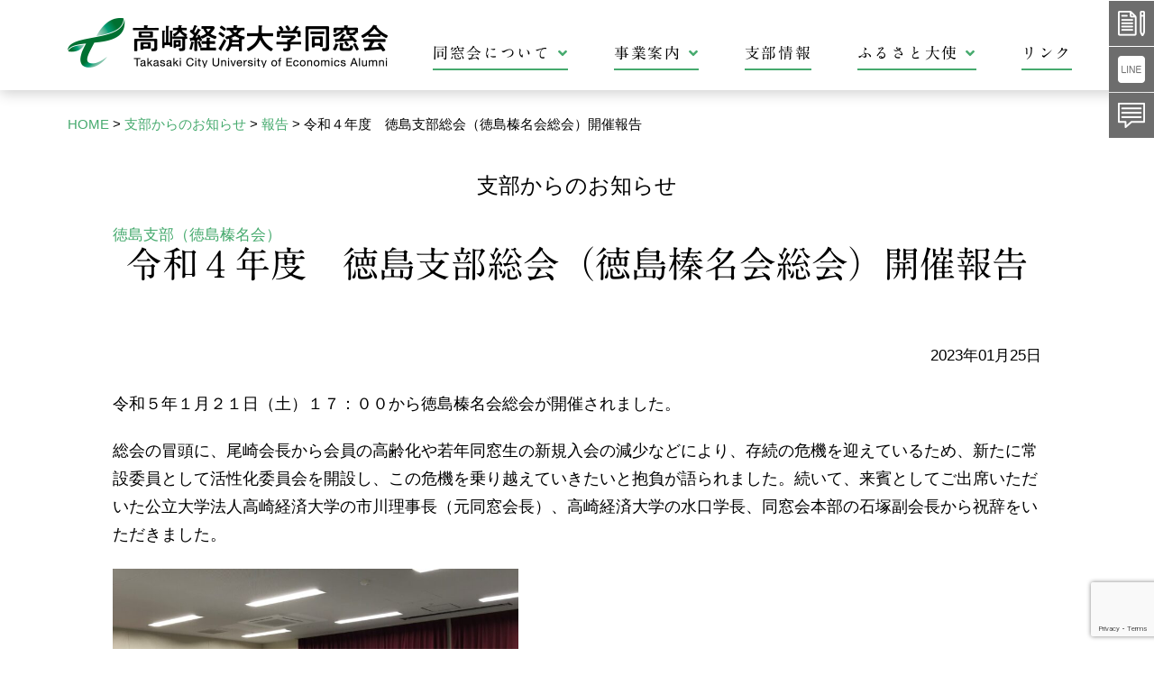

--- FILE ---
content_type: text/html; charset=UTF-8
request_url: https://www.takakeidai-doso.gr.jp/shibuinfo/%E4%BB%A4%E5%92%8C%EF%BC%94%E5%B9%B4%E5%BA%A6%E3%80%80%E5%BE%B3%E5%B3%B6%E6%94%AF%E9%83%A8%E7%B7%8F%E4%BC%9A%EF%BC%88%E5%BE%B3%E5%B3%B6%E6%A6%9B%E5%90%8D%E4%BC%9A%E7%B7%8F%E4%BC%9A%EF%BC%89%E9%96%8B
body_size: 10117
content:
<!doctype html>
<html lang="ja">
<head>
<meta charset="UTF-8" />
<meta name="viewport" content="width=device-width, initial-scale=1, minimum-scale=1">
<link rel="stylesheet" href="https://www.takakeidai-doso.gr.jp/cms/wp-content/themes/takakeidai-doso/css/base.css">
<link href="https://www.takakeidai-doso.gr.jp/cms/wp-content/themes/takakeidai-doso/style.css" rel="stylesheet">
<link rel="stylesheet" href="https://www.takakeidai-doso.gr.jp/cms/wp-content/themes/takakeidai-doso/css/meanmenu.css">
<script type="text/javascript" src="//webfonts.xserver.jp/js/xserver.js"></script>
<link href="https://use.fontawesome.com/releases/v5.6.1/css/all.css" rel="stylesheet">
<script src="https://code.jquery.com/jquery-3.3.1.min.js" integrity="sha256-FgpCb/KJQlLNfOu91ta32o/NMZxltwRo8QtmkMRdAu8=" crossorigin="anonymous"></script>
<script src="https://www.takakeidai-doso.gr.jp/cms/wp-content/themes/takakeidai-doso/js/jquery.meanmenu2.min.js"></script>
<script src="https://www.takakeidai-doso.gr.jp/cms/wp-content/themes/takakeidai-doso/js/nav.js"></script>
<title>令和４年度　徳島支部総会（徳島榛名会総会）開催報告  |  高崎経済大学同窓会</title>
<meta name='robots' content='max-image-preview:large' />
	<style>img:is([sizes="auto" i], [sizes^="auto," i]) { contain-intrinsic-size: 3000px 1500px }</style>
	<link rel='dns-prefetch' href='//www.google.com' />
<link rel='dns-prefetch' href='//webfonts.xserver.jp' />
<script type="text/javascript">
/* <![CDATA[ */
window._wpemojiSettings = {"baseUrl":"https:\/\/s.w.org\/images\/core\/emoji\/16.0.1\/72x72\/","ext":".png","svgUrl":"https:\/\/s.w.org\/images\/core\/emoji\/16.0.1\/svg\/","svgExt":".svg","source":{"concatemoji":"https:\/\/www.takakeidai-doso.gr.jp\/cms\/wp-includes\/js\/wp-emoji-release.min.js?ver=6.8.3"}};
/*! This file is auto-generated */
!function(s,n){var o,i,e;function c(e){try{var t={supportTests:e,timestamp:(new Date).valueOf()};sessionStorage.setItem(o,JSON.stringify(t))}catch(e){}}function p(e,t,n){e.clearRect(0,0,e.canvas.width,e.canvas.height),e.fillText(t,0,0);var t=new Uint32Array(e.getImageData(0,0,e.canvas.width,e.canvas.height).data),a=(e.clearRect(0,0,e.canvas.width,e.canvas.height),e.fillText(n,0,0),new Uint32Array(e.getImageData(0,0,e.canvas.width,e.canvas.height).data));return t.every(function(e,t){return e===a[t]})}function u(e,t){e.clearRect(0,0,e.canvas.width,e.canvas.height),e.fillText(t,0,0);for(var n=e.getImageData(16,16,1,1),a=0;a<n.data.length;a++)if(0!==n.data[a])return!1;return!0}function f(e,t,n,a){switch(t){case"flag":return n(e,"\ud83c\udff3\ufe0f\u200d\u26a7\ufe0f","\ud83c\udff3\ufe0f\u200b\u26a7\ufe0f")?!1:!n(e,"\ud83c\udde8\ud83c\uddf6","\ud83c\udde8\u200b\ud83c\uddf6")&&!n(e,"\ud83c\udff4\udb40\udc67\udb40\udc62\udb40\udc65\udb40\udc6e\udb40\udc67\udb40\udc7f","\ud83c\udff4\u200b\udb40\udc67\u200b\udb40\udc62\u200b\udb40\udc65\u200b\udb40\udc6e\u200b\udb40\udc67\u200b\udb40\udc7f");case"emoji":return!a(e,"\ud83e\udedf")}return!1}function g(e,t,n,a){var r="undefined"!=typeof WorkerGlobalScope&&self instanceof WorkerGlobalScope?new OffscreenCanvas(300,150):s.createElement("canvas"),o=r.getContext("2d",{willReadFrequently:!0}),i=(o.textBaseline="top",o.font="600 32px Arial",{});return e.forEach(function(e){i[e]=t(o,e,n,a)}),i}function t(e){var t=s.createElement("script");t.src=e,t.defer=!0,s.head.appendChild(t)}"undefined"!=typeof Promise&&(o="wpEmojiSettingsSupports",i=["flag","emoji"],n.supports={everything:!0,everythingExceptFlag:!0},e=new Promise(function(e){s.addEventListener("DOMContentLoaded",e,{once:!0})}),new Promise(function(t){var n=function(){try{var e=JSON.parse(sessionStorage.getItem(o));if("object"==typeof e&&"number"==typeof e.timestamp&&(new Date).valueOf()<e.timestamp+604800&&"object"==typeof e.supportTests)return e.supportTests}catch(e){}return null}();if(!n){if("undefined"!=typeof Worker&&"undefined"!=typeof OffscreenCanvas&&"undefined"!=typeof URL&&URL.createObjectURL&&"undefined"!=typeof Blob)try{var e="postMessage("+g.toString()+"("+[JSON.stringify(i),f.toString(),p.toString(),u.toString()].join(",")+"));",a=new Blob([e],{type:"text/javascript"}),r=new Worker(URL.createObjectURL(a),{name:"wpTestEmojiSupports"});return void(r.onmessage=function(e){c(n=e.data),r.terminate(),t(n)})}catch(e){}c(n=g(i,f,p,u))}t(n)}).then(function(e){for(var t in e)n.supports[t]=e[t],n.supports.everything=n.supports.everything&&n.supports[t],"flag"!==t&&(n.supports.everythingExceptFlag=n.supports.everythingExceptFlag&&n.supports[t]);n.supports.everythingExceptFlag=n.supports.everythingExceptFlag&&!n.supports.flag,n.DOMReady=!1,n.readyCallback=function(){n.DOMReady=!0}}).then(function(){return e}).then(function(){var e;n.supports.everything||(n.readyCallback(),(e=n.source||{}).concatemoji?t(e.concatemoji):e.wpemoji&&e.twemoji&&(t(e.twemoji),t(e.wpemoji)))}))}((window,document),window._wpemojiSettings);
/* ]]> */
</script>
<link rel='stylesheet' id='mec-select2-style-css' href='https://www.takakeidai-doso.gr.jp/cms/wp-content/plugins/modern-events-calendar-lite/assets/packages/select2/select2.min.css?ver=6.1.0' type='text/css' media='all' />
<link rel='stylesheet' id='mec-font-icons-css' href='https://www.takakeidai-doso.gr.jp/cms/wp-content/plugins/modern-events-calendar-lite/assets/css/iconfonts.css?ver=6.8.3' type='text/css' media='all' />
<link rel='stylesheet' id='mec-frontend-style-css' href='https://www.takakeidai-doso.gr.jp/cms/wp-content/plugins/modern-events-calendar-lite/assets/css/frontend.min.css?ver=6.1.0' type='text/css' media='all' />
<link rel='stylesheet' id='mec-tooltip-style-css' href='https://www.takakeidai-doso.gr.jp/cms/wp-content/plugins/modern-events-calendar-lite/assets/packages/tooltip/tooltip.css?ver=6.8.3' type='text/css' media='all' />
<link rel='stylesheet' id='mec-tooltip-shadow-style-css' href='https://www.takakeidai-doso.gr.jp/cms/wp-content/plugins/modern-events-calendar-lite/assets/packages/tooltip/tooltipster-sideTip-shadow.min.css?ver=6.8.3' type='text/css' media='all' />
<link rel='stylesheet' id='featherlight-css' href='https://www.takakeidai-doso.gr.jp/cms/wp-content/plugins/modern-events-calendar-lite/assets/packages/featherlight/featherlight.css?ver=6.8.3' type='text/css' media='all' />
<link rel='stylesheet' id='mec-lity-style-css' href='https://www.takakeidai-doso.gr.jp/cms/wp-content/plugins/modern-events-calendar-lite/assets/packages/lity/lity.min.css?ver=6.8.3' type='text/css' media='all' />
<link rel='stylesheet' id='mec-general-calendar-style-css' href='https://www.takakeidai-doso.gr.jp/cms/wp-content/plugins/modern-events-calendar-lite/assets/css/mec-general-calendar.css?ver=6.8.3' type='text/css' media='all' />
<style id='wp-emoji-styles-inline-css' type='text/css'>

	img.wp-smiley, img.emoji {
		display: inline !important;
		border: none !important;
		box-shadow: none !important;
		height: 1em !important;
		width: 1em !important;
		margin: 0 0.07em !important;
		vertical-align: -0.1em !important;
		background: none !important;
		padding: 0 !important;
	}
</style>
<link rel='stylesheet' id='wp-block-library-css' href='https://www.takakeidai-doso.gr.jp/cms/wp-includes/css/dist/block-library/style.min.css?ver=6.8.3' type='text/css' media='all' />
<style id='classic-theme-styles-inline-css' type='text/css'>
/*! This file is auto-generated */
.wp-block-button__link{color:#fff;background-color:#32373c;border-radius:9999px;box-shadow:none;text-decoration:none;padding:calc(.667em + 2px) calc(1.333em + 2px);font-size:1.125em}.wp-block-file__button{background:#32373c;color:#fff;text-decoration:none}
</style>
<style id='global-styles-inline-css' type='text/css'>
:root{--wp--preset--aspect-ratio--square: 1;--wp--preset--aspect-ratio--4-3: 4/3;--wp--preset--aspect-ratio--3-4: 3/4;--wp--preset--aspect-ratio--3-2: 3/2;--wp--preset--aspect-ratio--2-3: 2/3;--wp--preset--aspect-ratio--16-9: 16/9;--wp--preset--aspect-ratio--9-16: 9/16;--wp--preset--color--black: #000000;--wp--preset--color--cyan-bluish-gray: #abb8c3;--wp--preset--color--white: #ffffff;--wp--preset--color--pale-pink: #f78da7;--wp--preset--color--vivid-red: #cf2e2e;--wp--preset--color--luminous-vivid-orange: #ff6900;--wp--preset--color--luminous-vivid-amber: #fcb900;--wp--preset--color--light-green-cyan: #7bdcb5;--wp--preset--color--vivid-green-cyan: #00d084;--wp--preset--color--pale-cyan-blue: #8ed1fc;--wp--preset--color--vivid-cyan-blue: #0693e3;--wp--preset--color--vivid-purple: #9b51e0;--wp--preset--gradient--vivid-cyan-blue-to-vivid-purple: linear-gradient(135deg,rgba(6,147,227,1) 0%,rgb(155,81,224) 100%);--wp--preset--gradient--light-green-cyan-to-vivid-green-cyan: linear-gradient(135deg,rgb(122,220,180) 0%,rgb(0,208,130) 100%);--wp--preset--gradient--luminous-vivid-amber-to-luminous-vivid-orange: linear-gradient(135deg,rgba(252,185,0,1) 0%,rgba(255,105,0,1) 100%);--wp--preset--gradient--luminous-vivid-orange-to-vivid-red: linear-gradient(135deg,rgba(255,105,0,1) 0%,rgb(207,46,46) 100%);--wp--preset--gradient--very-light-gray-to-cyan-bluish-gray: linear-gradient(135deg,rgb(238,238,238) 0%,rgb(169,184,195) 100%);--wp--preset--gradient--cool-to-warm-spectrum: linear-gradient(135deg,rgb(74,234,220) 0%,rgb(151,120,209) 20%,rgb(207,42,186) 40%,rgb(238,44,130) 60%,rgb(251,105,98) 80%,rgb(254,248,76) 100%);--wp--preset--gradient--blush-light-purple: linear-gradient(135deg,rgb(255,206,236) 0%,rgb(152,150,240) 100%);--wp--preset--gradient--blush-bordeaux: linear-gradient(135deg,rgb(254,205,165) 0%,rgb(254,45,45) 50%,rgb(107,0,62) 100%);--wp--preset--gradient--luminous-dusk: linear-gradient(135deg,rgb(255,203,112) 0%,rgb(199,81,192) 50%,rgb(65,88,208) 100%);--wp--preset--gradient--pale-ocean: linear-gradient(135deg,rgb(255,245,203) 0%,rgb(182,227,212) 50%,rgb(51,167,181) 100%);--wp--preset--gradient--electric-grass: linear-gradient(135deg,rgb(202,248,128) 0%,rgb(113,206,126) 100%);--wp--preset--gradient--midnight: linear-gradient(135deg,rgb(2,3,129) 0%,rgb(40,116,252) 100%);--wp--preset--font-size--small: 13px;--wp--preset--font-size--medium: 20px;--wp--preset--font-size--large: 36px;--wp--preset--font-size--x-large: 42px;--wp--preset--spacing--20: 0.44rem;--wp--preset--spacing--30: 0.67rem;--wp--preset--spacing--40: 1rem;--wp--preset--spacing--50: 1.5rem;--wp--preset--spacing--60: 2.25rem;--wp--preset--spacing--70: 3.38rem;--wp--preset--spacing--80: 5.06rem;--wp--preset--shadow--natural: 6px 6px 9px rgba(0, 0, 0, 0.2);--wp--preset--shadow--deep: 12px 12px 50px rgba(0, 0, 0, 0.4);--wp--preset--shadow--sharp: 6px 6px 0px rgba(0, 0, 0, 0.2);--wp--preset--shadow--outlined: 6px 6px 0px -3px rgba(255, 255, 255, 1), 6px 6px rgba(0, 0, 0, 1);--wp--preset--shadow--crisp: 6px 6px 0px rgba(0, 0, 0, 1);}:where(.is-layout-flex){gap: 0.5em;}:where(.is-layout-grid){gap: 0.5em;}body .is-layout-flex{display: flex;}.is-layout-flex{flex-wrap: wrap;align-items: center;}.is-layout-flex > :is(*, div){margin: 0;}body .is-layout-grid{display: grid;}.is-layout-grid > :is(*, div){margin: 0;}:where(.wp-block-columns.is-layout-flex){gap: 2em;}:where(.wp-block-columns.is-layout-grid){gap: 2em;}:where(.wp-block-post-template.is-layout-flex){gap: 1.25em;}:where(.wp-block-post-template.is-layout-grid){gap: 1.25em;}.has-black-color{color: var(--wp--preset--color--black) !important;}.has-cyan-bluish-gray-color{color: var(--wp--preset--color--cyan-bluish-gray) !important;}.has-white-color{color: var(--wp--preset--color--white) !important;}.has-pale-pink-color{color: var(--wp--preset--color--pale-pink) !important;}.has-vivid-red-color{color: var(--wp--preset--color--vivid-red) !important;}.has-luminous-vivid-orange-color{color: var(--wp--preset--color--luminous-vivid-orange) !important;}.has-luminous-vivid-amber-color{color: var(--wp--preset--color--luminous-vivid-amber) !important;}.has-light-green-cyan-color{color: var(--wp--preset--color--light-green-cyan) !important;}.has-vivid-green-cyan-color{color: var(--wp--preset--color--vivid-green-cyan) !important;}.has-pale-cyan-blue-color{color: var(--wp--preset--color--pale-cyan-blue) !important;}.has-vivid-cyan-blue-color{color: var(--wp--preset--color--vivid-cyan-blue) !important;}.has-vivid-purple-color{color: var(--wp--preset--color--vivid-purple) !important;}.has-black-background-color{background-color: var(--wp--preset--color--black) !important;}.has-cyan-bluish-gray-background-color{background-color: var(--wp--preset--color--cyan-bluish-gray) !important;}.has-white-background-color{background-color: var(--wp--preset--color--white) !important;}.has-pale-pink-background-color{background-color: var(--wp--preset--color--pale-pink) !important;}.has-vivid-red-background-color{background-color: var(--wp--preset--color--vivid-red) !important;}.has-luminous-vivid-orange-background-color{background-color: var(--wp--preset--color--luminous-vivid-orange) !important;}.has-luminous-vivid-amber-background-color{background-color: var(--wp--preset--color--luminous-vivid-amber) !important;}.has-light-green-cyan-background-color{background-color: var(--wp--preset--color--light-green-cyan) !important;}.has-vivid-green-cyan-background-color{background-color: var(--wp--preset--color--vivid-green-cyan) !important;}.has-pale-cyan-blue-background-color{background-color: var(--wp--preset--color--pale-cyan-blue) !important;}.has-vivid-cyan-blue-background-color{background-color: var(--wp--preset--color--vivid-cyan-blue) !important;}.has-vivid-purple-background-color{background-color: var(--wp--preset--color--vivid-purple) !important;}.has-black-border-color{border-color: var(--wp--preset--color--black) !important;}.has-cyan-bluish-gray-border-color{border-color: var(--wp--preset--color--cyan-bluish-gray) !important;}.has-white-border-color{border-color: var(--wp--preset--color--white) !important;}.has-pale-pink-border-color{border-color: var(--wp--preset--color--pale-pink) !important;}.has-vivid-red-border-color{border-color: var(--wp--preset--color--vivid-red) !important;}.has-luminous-vivid-orange-border-color{border-color: var(--wp--preset--color--luminous-vivid-orange) !important;}.has-luminous-vivid-amber-border-color{border-color: var(--wp--preset--color--luminous-vivid-amber) !important;}.has-light-green-cyan-border-color{border-color: var(--wp--preset--color--light-green-cyan) !important;}.has-vivid-green-cyan-border-color{border-color: var(--wp--preset--color--vivid-green-cyan) !important;}.has-pale-cyan-blue-border-color{border-color: var(--wp--preset--color--pale-cyan-blue) !important;}.has-vivid-cyan-blue-border-color{border-color: var(--wp--preset--color--vivid-cyan-blue) !important;}.has-vivid-purple-border-color{border-color: var(--wp--preset--color--vivid-purple) !important;}.has-vivid-cyan-blue-to-vivid-purple-gradient-background{background: var(--wp--preset--gradient--vivid-cyan-blue-to-vivid-purple) !important;}.has-light-green-cyan-to-vivid-green-cyan-gradient-background{background: var(--wp--preset--gradient--light-green-cyan-to-vivid-green-cyan) !important;}.has-luminous-vivid-amber-to-luminous-vivid-orange-gradient-background{background: var(--wp--preset--gradient--luminous-vivid-amber-to-luminous-vivid-orange) !important;}.has-luminous-vivid-orange-to-vivid-red-gradient-background{background: var(--wp--preset--gradient--luminous-vivid-orange-to-vivid-red) !important;}.has-very-light-gray-to-cyan-bluish-gray-gradient-background{background: var(--wp--preset--gradient--very-light-gray-to-cyan-bluish-gray) !important;}.has-cool-to-warm-spectrum-gradient-background{background: var(--wp--preset--gradient--cool-to-warm-spectrum) !important;}.has-blush-light-purple-gradient-background{background: var(--wp--preset--gradient--blush-light-purple) !important;}.has-blush-bordeaux-gradient-background{background: var(--wp--preset--gradient--blush-bordeaux) !important;}.has-luminous-dusk-gradient-background{background: var(--wp--preset--gradient--luminous-dusk) !important;}.has-pale-ocean-gradient-background{background: var(--wp--preset--gradient--pale-ocean) !important;}.has-electric-grass-gradient-background{background: var(--wp--preset--gradient--electric-grass) !important;}.has-midnight-gradient-background{background: var(--wp--preset--gradient--midnight) !important;}.has-small-font-size{font-size: var(--wp--preset--font-size--small) !important;}.has-medium-font-size{font-size: var(--wp--preset--font-size--medium) !important;}.has-large-font-size{font-size: var(--wp--preset--font-size--large) !important;}.has-x-large-font-size{font-size: var(--wp--preset--font-size--x-large) !important;}
:where(.wp-block-post-template.is-layout-flex){gap: 1.25em;}:where(.wp-block-post-template.is-layout-grid){gap: 1.25em;}
:where(.wp-block-columns.is-layout-flex){gap: 2em;}:where(.wp-block-columns.is-layout-grid){gap: 2em;}
:root :where(.wp-block-pullquote){font-size: 1.5em;line-height: 1.6;}
</style>
<link rel='stylesheet' id='contact-form-7-css' href='https://www.takakeidai-doso.gr.jp/cms/wp-content/plugins/contact-form-7/includes/css/styles.css?ver=6.1.2' type='text/css' media='all' />
<script type="text/javascript" src="https://www.takakeidai-doso.gr.jp/cms/wp-includes/js/jquery/jquery.min.js?ver=3.7.1" id="jquery-core-js"></script>
<script type="text/javascript" src="https://www.takakeidai-doso.gr.jp/cms/wp-includes/js/jquery/jquery-migrate.min.js?ver=3.4.1" id="jquery-migrate-js"></script>
<script type="text/javascript" src="https://www.takakeidai-doso.gr.jp/cms/wp-content/plugins/modern-events-calendar-lite/assets/js/mec-general-calendar.js?ver=6.1.0" id="mec-general-calendar-script-js"></script>
<script type="text/javascript" id="mec-frontend-script-js-extra">
/* <![CDATA[ */
var mecdata = {"day":"day","days":"days","hour":"hour","hours":"hours","minute":"minute","minutes":"minutes","second":"second","seconds":"seconds","elementor_edit_mode":"no","recapcha_key":"6Le8t-4bAAAAAMoX1wXzETHhRyU4DvtAyco3YqwL","ajax_url":"https:\/\/www.takakeidai-doso.gr.jp\/cms\/wp-admin\/admin-ajax.php","fes_nonce":"34a3bce4fa","current_year":"2026","current_month":"01","datepicker_format":"yy-mm-dd&Y-m-d"};
/* ]]> */
</script>
<script type="text/javascript" src="https://www.takakeidai-doso.gr.jp/cms/wp-content/plugins/modern-events-calendar-lite/assets/js/frontend.js?ver=6.1.0" id="mec-frontend-script-js"></script>
<script type="text/javascript" src="https://www.takakeidai-doso.gr.jp/cms/wp-content/plugins/modern-events-calendar-lite/assets/js/events.js?ver=6.1.0" id="mec-events-script-js"></script>
<script type="text/javascript" src="//webfonts.xserver.jp/js/xserverv3.js?fadein=0&amp;ver=2.0.8" id="typesquare_std-js"></script>
<link rel="https://api.w.org/" href="https://www.takakeidai-doso.gr.jp/wp-json/" /><link rel="alternate" title="JSON" type="application/json" href="https://www.takakeidai-doso.gr.jp/wp-json/wp/v2/shibuinfo/5087" /><link rel="EditURI" type="application/rsd+xml" title="RSD" href="https://www.takakeidai-doso.gr.jp/cms/xmlrpc.php?rsd" />
<meta name="generator" content="WordPress 6.8.3" />
<link rel="canonical" href="https://www.takakeidai-doso.gr.jp/shibuinfo/%e4%bb%a4%e5%92%8c%ef%bc%94%e5%b9%b4%e5%ba%a6%e3%80%80%e5%be%b3%e5%b3%b6%e6%94%af%e9%83%a8%e7%b7%8f%e4%bc%9a%ef%bc%88%e5%be%b3%e5%b3%b6%e6%a6%9b%e5%90%8d%e4%bc%9a%e7%b7%8f%e4%bc%9a%ef%bc%89%e9%96%8b" />
<link rel='shortlink' href='https://www.takakeidai-doso.gr.jp/?p=5087' />
<link rel="alternate" title="oEmbed (JSON)" type="application/json+oembed" href="https://www.takakeidai-doso.gr.jp/wp-json/oembed/1.0/embed?url=https%3A%2F%2Fwww.takakeidai-doso.gr.jp%2Fshibuinfo%2F%25e4%25bb%25a4%25e5%2592%258c%25ef%25bc%2594%25e5%25b9%25b4%25e5%25ba%25a6%25e3%2580%2580%25e5%25be%25b3%25e5%25b3%25b6%25e6%2594%25af%25e9%2583%25a8%25e7%25b7%258f%25e4%25bc%259a%25ef%25bc%2588%25e5%25be%25b3%25e5%25b3%25b6%25e6%25a6%259b%25e5%2590%258d%25e4%25bc%259a%25e7%25b7%258f%25e4%25bc%259a%25ef%25bc%2589%25e9%2596%258b" />
<link rel="alternate" title="oEmbed (XML)" type="text/xml+oembed" href="https://www.takakeidai-doso.gr.jp/wp-json/oembed/1.0/embed?url=https%3A%2F%2Fwww.takakeidai-doso.gr.jp%2Fshibuinfo%2F%25e4%25bb%25a4%25e5%2592%258c%25ef%25bc%2594%25e5%25b9%25b4%25e5%25ba%25a6%25e3%2580%2580%25e5%25be%25b3%25e5%25b3%25b6%25e6%2594%25af%25e9%2583%25a8%25e7%25b7%258f%25e4%25bc%259a%25ef%25bc%2588%25e5%25be%25b3%25e5%25b3%25b6%25e6%25a6%259b%25e5%2590%258d%25e4%25bc%259a%25e7%25b7%258f%25e4%25bc%259a%25ef%25bc%2589%25e9%2596%258b&#038;format=xml" />
<style type="text/css">.featherlight-content {
    min-width: 50%;
    max-width: 95%;
}

.mec-modal-wrap {
border-radius:8px;
}

.mec-single-event .mec-event-meta dd {
padding-top:8px;
}

.mec-calendar.mec-event-calendar-classic dl dt {
text-align:center !important;
}

.mec-calendar .mec-event-article.mec-single-event-novel h4 {
font-size:12px;
}</style><!-- Google tag (gtag.js) -->
<script async src="https://www.googletagmanager.com/gtag/js?id=G-GTYS4R5J6K"></script>
<script>
	window.dataLayer = window.dataLayer || [];
	function gtag(){dataLayer.push(arguments);}
	gtag('js', new Date());
	gtag('config', 'G-GTYS4R5J6K');
</script>
</head>

<body>

<header id="header">
<div class="container">
<div id="h_top">
<div class="h_logo"><a href="https://www.takakeidai-doso.gr.jp"><img src="https://www.takakeidai-doso.gr.jp/cms/wp-content/themes/takakeidai-doso/images/logo.png" width="355" height="55" alt="高崎経済大学同窓会"/></a></div>
<div class="h_nav">
<nav id="gNav">
<ul class="nav">
<li class="exnav hidden_pc"><a class="nav-link" href="https://www.takakeidai-doso.gr.jp/henkou">住所等登録・変更の手続き</a></li>
<li class="exnav hidden_pc"><a class="nav-link" href="https://lin.ee/2qSpwqQ">LINE友達登録</a></li>
<li class="exnav hidden_pc"><a class="nav-link" href="https://www.takakeidai-doso.gr.jp/contact">お問い合わせ</a></li>
<li><a href="https://www.takakeidai-doso.gr.jp/about">同窓会について<i class="fa fa-angle-down"></i></a>
<ul class="sub-menu">
<li><a href="https://www.takakeidai-doso.gr.jp/about/aisatsu">会長挨拶</a></li>
<li><a href="https://www.takakeidai-doso.gr.jp/about/yakuin">役員・幹事名簿</a></li>
<li><a href="https://www.takakeidai-doso.gr.jp/about/kaisoku">会則</a></li>
<li><a href="https://www.takakeidai-doso.gr.jp/about/hyousyou">表彰規程</a></li>
<li><a href="https://www.takakeidai-doso.gr.jp/about/shougakukin">給付金規程</a></li>
</ul>
</li>
<li><a href="https://www.takakeidai-doso.gr.jp/activity">事業案内<i class="fa fa-angle-down"></i></a>
<ul class="sub-menu">
<li><a href="https://www.takakeidai-doso.gr.jp/activity/shien">在校生支援</a></li>
<li><a href="https://www.takakeidai-doso.gr.jp/activity/career-support">キャリアサポーター制度</a></li>
<li><a href="https://www.takakeidai-doso.gr.jp/activity/hoyou">保養施設</a></li>
<li><a href="https://www.takakeidai-doso.gr.jp/activity/goods">販売・ダウンロード</a></li>
<li><a href="https://www.takakeidai-doso.gr.jp/activity/line">LINE公式アカウント</a></li>
<li><a href="https://www.takakeidai-doso.gr.jp/activity/shoumeisho">各種証明書</a></li>
</ul>
</li>
<li><a href="https://www.takakeidai-doso.gr.jp/shibu/">支部情報</a></li>
<li><a href="https://www.takakeidai-doso.gr.jp/furusato">ふるさと大使<i class="fa fa-angle-down"></i></a>
<ul class="sub-menu">
<li><a href="https://www.takakeidai-doso.gr.jp/furusato_m01/">ふるさと高崎の紹介</a></li>
<li><a href="https://www.takakeidai-doso.gr.jp/furusato/furusato_s">ふるさと高崎名店街</a></li>
</ul>
</li>
<li><a href="https://www.takakeidai-doso.gr.jp/link">リンク</a></li>
</ul>
<div class="mask"></div>
</nav>
</div>
</div>
</div>
</header>

<div class="sidefix">
<ul>
<li class="sf01"><a href="https://www.takakeidai-doso.gr.jp/henkou"><span>住所等登録・変更の手続き</span></a></li>
<li class="sf02"><a href="https://lin.ee/2qSpwqQ" target="blank"><span>LINE友達登録</span></a></li>
<li class="sf03"><a href="https://www.takakeidai-doso.gr.jp/contact"><span>お問い合わせ</span></a></li>
</ul>
</div>
<!-- header -->
<div id="content" class="single">
<div class="container">
<div class="bc_nav">
<div class="breadcrumb-area">
<!-- Breadcrumb NavXT 7.4.1 -->
<span property="itemListElement" typeof="ListItem"><a property="item" typeof="WebPage" title="Go to 高崎経済大学同窓会." href="https://www.takakeidai-doso.gr.jp" class="home" ><span property="name">HOME</span></a><meta property="position" content="1"></span> &gt; <span property="itemListElement" typeof="ListItem"><a property="item" typeof="WebPage" title="Go to 支部からのお知らせ." href="https://www.takakeidai-doso.gr.jp/shibuinfo" class="archive post-shibuinfo-archive" ><span property="name">支部からのお知らせ</span></a><meta property="position" content="2"></span> &gt; <span property="itemListElement" typeof="ListItem"><a property="item" typeof="WebPage" title="Go to the 報告 カテゴリー archives." href="https://www.takakeidai-doso.gr.jp/shibuinfo/shibuinfo_cat/%e5%a0%b1%e5%91%8a" class="taxonomy shibuinfo_cat" ><span property="name">報告</span></a><meta property="position" content="3"></span> &gt; <span class="post post-shibuinfo current-item">令和４年度　徳島支部総会（徳島榛名会総会）開催報告</span></div>
</div>
	
<div class="cat_title">支部からのお知らせ</div>

<div class="entry clear">
<div class="shibu_tag"><a href="https://www.takakeidai-doso.gr.jp/shibu/26_tokushima">徳島支部（徳島榛名会）</a></div>
<h1>令和４年度　徳島支部総会（徳島榛名会総会）開催報告</h1>

<div class="entry_date">2023年01月25日</div>
<p>令和５年１月２１日（土）１７：００から徳島榛名会総会が開催されました。</p>
<p>総会の冒頭に、尾崎会長から会員の高齢化や若年同窓生の新規入会の減少などにより、存続の危機を迎えているため、新たに常設委員として活性化委員会を開設し、この危機を乗り越えていきたいと抱負が語られました。続いて、来賓としてご出席いただいた公立大学法人高崎経済大学の市川理事長（元同窓会長）、高崎経済大学の水口学長、同窓会本部の石塚副会長から祝辞をいただきました。</p>
<p><img fetchpriority="high" decoding="async" class="alignnone  wp-image-4507" src="https://www.takakeidai-doso.gr.jp/cms/wp-content/uploads/2023/01/IMG_1254z-1-scaled.jpg" alt="" width="450" height="338" srcset="https://www.takakeidai-doso.gr.jp/cms/wp-content/uploads/2023/01/IMG_1254z-1-scaled.jpg 2560w, https://www.takakeidai-doso.gr.jp/cms/wp-content/uploads/2023/01/IMG_1254z-1-300x225.jpg 300w, https://www.takakeidai-doso.gr.jp/cms/wp-content/uploads/2023/01/IMG_1254z-1-1024x768.jpg 1024w, https://www.takakeidai-doso.gr.jp/cms/wp-content/uploads/2023/01/IMG_1254z-1-768x576.jpg 768w, https://www.takakeidai-doso.gr.jp/cms/wp-content/uploads/2023/01/IMG_1254z-1-1536x1152.jpg 1536w, https://www.takakeidai-doso.gr.jp/cms/wp-content/uploads/2023/01/IMG_1254z-1-2048x1537.jpg 2048w" sizes="(max-width: 450px) 100vw, 450px" /><br />
　　　　　　　　徳島榛名会の尾崎会長<br />
<br />
</p>
<p>また、報告事項として令和４年度の活動内容、会計報告と監査及び承認が報告され、その後、議事として仁木副会長と松下副会長兼活性化委員長が新たに役員として選任されました。</p>
<p><img decoding="async" class="alignnone  wp-image-4508" src="https://www.takakeidai-doso.gr.jp/cms/wp-content/uploads/2023/01/IMG_1280z-scaled.jpg" alt="" width="450" height="337" srcset="https://www.takakeidai-doso.gr.jp/cms/wp-content/uploads/2023/01/IMG_1280z-scaled.jpg 2560w, https://www.takakeidai-doso.gr.jp/cms/wp-content/uploads/2023/01/IMG_1280z-300x225.jpg 300w, https://www.takakeidai-doso.gr.jp/cms/wp-content/uploads/2023/01/IMG_1280z-1024x768.jpg 1024w, https://www.takakeidai-doso.gr.jp/cms/wp-content/uploads/2023/01/IMG_1280z-768x576.jpg 768w, https://www.takakeidai-doso.gr.jp/cms/wp-content/uploads/2023/01/IMG_1280z-1536x1152.jpg 1536w, https://www.takakeidai-doso.gr.jp/cms/wp-content/uploads/2023/01/IMG_1280z-2048x1535.jpg 2048w" sizes="(max-width: 450px) 100vw, 450px" /><br />
　　　　　　副会長に選任された仁木副会長</p>
<p><img decoding="async" class="alignnone  wp-image-4509" src="https://www.takakeidai-doso.gr.jp/cms/wp-content/uploads/2023/01/IMG_1286z.jpg" alt="" width="450" height="338" srcset="https://www.takakeidai-doso.gr.jp/cms/wp-content/uploads/2023/01/IMG_1286z.jpg 2460w, https://www.takakeidai-doso.gr.jp/cms/wp-content/uploads/2023/01/IMG_1286z-300x225.jpg 300w, https://www.takakeidai-doso.gr.jp/cms/wp-content/uploads/2023/01/IMG_1286z-1024x768.jpg 1024w, https://www.takakeidai-doso.gr.jp/cms/wp-content/uploads/2023/01/IMG_1286z-768x576.jpg 768w, https://www.takakeidai-doso.gr.jp/cms/wp-content/uploads/2023/01/IMG_1286z-1536x1152.jpg 1536w, https://www.takakeidai-doso.gr.jp/cms/wp-content/uploads/2023/01/IMG_1286z-2048x1536.jpg 2048w" sizes="(max-width: 450px) 100vw, 450px" /><br />
　　 副会長兼活性化委員長に選任された松下副会長<br />
<br />
</p>
<p>総会終了後は、場所を移動して新年会が開催されました。新年会では群馬県在住のアーティストの小川氏と町田氏による演奏を楽しみながら会員同士の親睦を深めました。<br />
<img loading="lazy" decoding="async" class="alignnone  wp-image-4512" src="https://www.takakeidai-doso.gr.jp/cms/wp-content/uploads/2023/01/DSC_0599z-scaled.jpg" alt="" width="577" height="326" srcset="https://www.takakeidai-doso.gr.jp/cms/wp-content/uploads/2023/01/DSC_0599z-scaled.jpg 2560w, https://www.takakeidai-doso.gr.jp/cms/wp-content/uploads/2023/01/DSC_0599z-300x170.jpg 300w, https://www.takakeidai-doso.gr.jp/cms/wp-content/uploads/2023/01/DSC_0599z-1024x579.jpg 1024w, https://www.takakeidai-doso.gr.jp/cms/wp-content/uploads/2023/01/DSC_0599z-768x435.jpg 768w, https://www.takakeidai-doso.gr.jp/cms/wp-content/uploads/2023/01/DSC_0599z-1536x869.jpg 1536w, https://www.takakeidai-doso.gr.jp/cms/wp-content/uploads/2023/01/DSC_0599z-2048x1159.jpg 2048w" sizes="auto, (max-width: 577px) 100vw, 577px" /></p>
<p>&nbsp;</p>
</div><!--entry-->
	
<div class="btn_back" align="center"><a href="./">お知らせ一覧に戻る <svg xmlns="http://www.w3.org/2000/svg" viewBox="0 0 76.21 5.85" width="76" height="6" fill="none" stroke="#000" class="vec"><g><polyline points="0 5.35 75 5.35 70 0.35"/></g></svg></a></div>
	
</div><!--container-->
</div><!--content-->


<footer>
<div class="container">
<div class="ft_title">
<div class="ft_logo"><img src="https://www.takakeidai-doso.gr.jp/cms/wp-content/themes/takakeidai-doso/images/logo_wh.png" width="401" height="44" alt="高崎経済大学同窓会"/></div>
<div class="ft_address">〒370-0801 群馬県高崎市上並榎町1300番地<br>TEL.027-329-6693</div>
</div>
<div class="ft_nav">
<div class="ft_ncol">
<div class="ft_ntitle"><a href="https://www.takakeidai-doso.gr.jp/about">同窓会について</a></div>
<ul class="ft_link">
<li><a href="https://www.takakeidai-doso.gr.jp/about/aisatsu">会長挨拶</a></li>
<li><a href="https://www.takakeidai-doso.gr.jp/about/yakuin">役員・幹事名簿</a></li>
<li><a href="https://www.takakeidai-doso.gr.jp/about/kaisoku">会則</a></li>
<li><a href="https://www.takakeidai-doso.gr.jp/about/hyousyou">表彰規程</a></li>
<li><a href="https://www.takakeidai-doso.gr.jp/about/shougakukin">給付金規程</a></li>
</ul>
</div>

<div class="ft_ncol">
<div class="ft_ntitle"><a href="https://www.takakeidai-doso.gr.jp/activity">事業案内</a></div>
<ul class="ft_link">
<li><a href="https://www.takakeidai-doso.gr.jp/activity/shien">在校生支援</a></li>
<li><a href="https://www.takakeidai-doso.gr.jp/activity/career-support">キャリアサポーター制度</a></li>
<li><a href="https://www.takakeidai-doso.gr.jp/activity/hoyou">保養施設</a></li>
<li><a href="https://www.takakeidai-doso.gr.jp/activity/goods">販売・ダウンロード</a></li>
<li><a href="https://www.takakeidai-doso.gr.jp/activity/line">LINE公式アカウント</a></li>
<li><a href="https://www.takakeidai-doso.gr.jp/activity/shoumeisho">各種証明書</a></li>
</ul>
</div>

<div class="ft_ncol">
<div class="ft_ntitle"><a href="https://www.takakeidai-doso.gr.jp/shibu/">支部情報</a></div>
</div>
	
<div class="ft_ncol">
<div class="ft_ntitle"><a href="https://www.takakeidai-doso.gr.jp/furusato">ふるさと大使</a></div>
<ul class="ft_link">
<li><a href="https://www.takakeidai-doso.gr.jp/furusato_m01/">ふるさと高崎の紹介</a></li>
<li><a href="https://www.takakeidai-doso.gr.jp/furusato/furusato_s">ふるさと高崎名店街</a></li>
</ul>
</div>

<div class="ft_ncol">
<ul class="ft_link_ex">
<li><a href="https://www.takakeidai-doso.gr.jp/link">リンク</a></li>
<li><a href="https://www.takakeidai-doso.gr.jp/henkou">住所等登録・変更の手続き</a></li>
<li><a href="https://www.takakeidai-doso.gr.jp/privacy-policy">個人情報保護方針</a></li>
<li><a href="https://www.takakeidai-doso.gr.jp/contact">お問い合わせ</a></li>
</ul>
</div>
</div><!--ft_nav-->

<div class="copyright">©Takasaki City University of Economics Alumni Association. All rights reserved.</div>

</div>
</footer>

<script type="speculationrules">
{"prefetch":[{"source":"document","where":{"and":[{"href_matches":"\/*"},{"not":{"href_matches":["\/cms\/wp-*.php","\/cms\/wp-admin\/*","\/cms\/wp-content\/uploads\/*","\/cms\/wp-content\/*","\/cms\/wp-content\/plugins\/*","\/cms\/wp-content\/themes\/takakeidai-doso\/*","\/*\\?(.+)"]}},{"not":{"selector_matches":"a[rel~=\"nofollow\"]"}},{"not":{"selector_matches":".no-prefetch, .no-prefetch a"}}]},"eagerness":"conservative"}]}
</script>
<script type="text/javascript" src="https://www.takakeidai-doso.gr.jp/cms/wp-includes/js/jquery/ui/core.min.js?ver=1.13.3" id="jquery-ui-core-js"></script>
<script type="text/javascript" src="https://www.takakeidai-doso.gr.jp/cms/wp-includes/js/jquery/ui/datepicker.min.js?ver=1.13.3" id="jquery-ui-datepicker-js"></script>
<script type="text/javascript" id="jquery-ui-datepicker-js-after">
/* <![CDATA[ */
jQuery(function(jQuery){jQuery.datepicker.setDefaults({"closeText":"\u9589\u3058\u308b","currentText":"\u4eca\u65e5","monthNames":["1\u6708","2\u6708","3\u6708","4\u6708","5\u6708","6\u6708","7\u6708","8\u6708","9\u6708","10\u6708","11\u6708","12\u6708"],"monthNamesShort":["1\u6708","2\u6708","3\u6708","4\u6708","5\u6708","6\u6708","7\u6708","8\u6708","9\u6708","10\u6708","11\u6708","12\u6708"],"nextText":"\u6b21","prevText":"\u524d","dayNames":["\u65e5\u66dc\u65e5","\u6708\u66dc\u65e5","\u706b\u66dc\u65e5","\u6c34\u66dc\u65e5","\u6728\u66dc\u65e5","\u91d1\u66dc\u65e5","\u571f\u66dc\u65e5"],"dayNamesShort":["\u65e5","\u6708","\u706b","\u6c34","\u6728","\u91d1","\u571f"],"dayNamesMin":["\u65e5","\u6708","\u706b","\u6c34","\u6728","\u91d1","\u571f"],"dateFormat":"yy\u5e74mm\u6708d\u65e5","firstDay":0,"isRTL":false});});
/* ]]> */
</script>
<script type="text/javascript" src="https://www.takakeidai-doso.gr.jp/cms/wp-content/plugins/modern-events-calendar-lite/assets/js/jquery.typewatch.js?ver=6.1.0" id="mec-typekit-script-js"></script>
<script type="text/javascript" src="https://www.takakeidai-doso.gr.jp/cms/wp-content/plugins/modern-events-calendar-lite/assets/packages/featherlight/featherlight.js?ver=6.1.0" id="featherlight-js"></script>
<script type="text/javascript" src="https://www.takakeidai-doso.gr.jp/cms/wp-content/plugins/modern-events-calendar-lite/assets/packages/select2/select2.full.min.js?ver=6.1.0" id="mec-select2-script-js"></script>
<script type="text/javascript" src="https://www.takakeidai-doso.gr.jp/cms/wp-content/plugins/modern-events-calendar-lite/assets/packages/tooltip/tooltip.js?ver=6.1.0" id="mec-tooltip-script-js"></script>
<script type="text/javascript" src="https://www.takakeidai-doso.gr.jp/cms/wp-content/plugins/modern-events-calendar-lite/assets/packages/lity/lity.min.js?ver=6.1.0" id="mec-lity-script-js"></script>
<script type="text/javascript" src="https://www.takakeidai-doso.gr.jp/cms/wp-content/plugins/modern-events-calendar-lite/assets/packages/colorbrightness/colorbrightness.min.js?ver=6.1.0" id="mec-colorbrightness-script-js"></script>
<script type="text/javascript" src="https://www.takakeidai-doso.gr.jp/cms/wp-content/plugins/modern-events-calendar-lite/assets/packages/owl-carousel/owl.carousel.min.js?ver=6.1.0" id="mec-owl-carousel-script-js"></script>
<script type="text/javascript" src="//www.google.com/recaptcha/api.js?hl=ja&amp;ver=6.1.0" id="recaptcha-js"></script>
<script type="text/javascript" src="https://www.takakeidai-doso.gr.jp/cms/wp-includes/js/dist/hooks.min.js?ver=4d63a3d491d11ffd8ac6" id="wp-hooks-js"></script>
<script type="text/javascript" src="https://www.takakeidai-doso.gr.jp/cms/wp-includes/js/dist/i18n.min.js?ver=5e580eb46a90c2b997e6" id="wp-i18n-js"></script>
<script type="text/javascript" id="wp-i18n-js-after">
/* <![CDATA[ */
wp.i18n.setLocaleData( { 'text direction\u0004ltr': [ 'ltr' ] } );
/* ]]> */
</script>
<script type="text/javascript" src="https://www.takakeidai-doso.gr.jp/cms/wp-content/plugins/contact-form-7/includes/swv/js/index.js?ver=6.1.2" id="swv-js"></script>
<script type="text/javascript" id="contact-form-7-js-translations">
/* <![CDATA[ */
( function( domain, translations ) {
	var localeData = translations.locale_data[ domain ] || translations.locale_data.messages;
	localeData[""].domain = domain;
	wp.i18n.setLocaleData( localeData, domain );
} )( "contact-form-7", {"translation-revision-date":"2025-09-30 07:44:19+0000","generator":"GlotPress\/4.0.1","domain":"messages","locale_data":{"messages":{"":{"domain":"messages","plural-forms":"nplurals=1; plural=0;","lang":"ja_JP"},"This contact form is placed in the wrong place.":["\u3053\u306e\u30b3\u30f3\u30bf\u30af\u30c8\u30d5\u30a9\u30fc\u30e0\u306f\u9593\u9055\u3063\u305f\u4f4d\u7f6e\u306b\u7f6e\u304b\u308c\u3066\u3044\u307e\u3059\u3002"],"Error:":["\u30a8\u30e9\u30fc:"]}},"comment":{"reference":"includes\/js\/index.js"}} );
/* ]]> */
</script>
<script type="text/javascript" id="contact-form-7-js-before">
/* <![CDATA[ */
var wpcf7 = {
    "api": {
        "root": "https:\/\/www.takakeidai-doso.gr.jp\/wp-json\/",
        "namespace": "contact-form-7\/v1"
    }
};
/* ]]> */
</script>
<script type="text/javascript" src="https://www.takakeidai-doso.gr.jp/cms/wp-content/plugins/contact-form-7/includes/js/index.js?ver=6.1.2" id="contact-form-7-js"></script>
<script type="text/javascript" src="https://www.google.com/recaptcha/api.js?render=6Le8t-4bAAAAAMoX1wXzETHhRyU4DvtAyco3YqwL&amp;ver=3.0" id="google-recaptcha-js"></script>
<script type="text/javascript" src="https://www.takakeidai-doso.gr.jp/cms/wp-includes/js/dist/vendor/wp-polyfill.min.js?ver=3.15.0" id="wp-polyfill-js"></script>
<script type="text/javascript" id="wpcf7-recaptcha-js-before">
/* <![CDATA[ */
var wpcf7_recaptcha = {
    "sitekey": "6Le8t-4bAAAAAMoX1wXzETHhRyU4DvtAyco3YqwL",
    "actions": {
        "homepage": "homepage",
        "contactform": "contactform"
    }
};
/* ]]> */
</script>
<script type="text/javascript" src="https://www.takakeidai-doso.gr.jp/cms/wp-content/plugins/contact-form-7/modules/recaptcha/index.js?ver=6.1.2" id="wpcf7-recaptcha-js"></script>
</body>
</html>

--- FILE ---
content_type: text/html; charset=utf-8
request_url: https://www.google.com/recaptcha/api2/anchor?ar=1&k=6Le8t-4bAAAAAMoX1wXzETHhRyU4DvtAyco3YqwL&co=aHR0cHM6Ly93d3cudGFrYWtlaWRhaS1kb3NvLmdyLmpwOjQ0Mw..&hl=en&v=PoyoqOPhxBO7pBk68S4YbpHZ&size=invisible&anchor-ms=20000&execute-ms=30000&cb=b2bp653g0xfr
body_size: 48953
content:
<!DOCTYPE HTML><html dir="ltr" lang="en"><head><meta http-equiv="Content-Type" content="text/html; charset=UTF-8">
<meta http-equiv="X-UA-Compatible" content="IE=edge">
<title>reCAPTCHA</title>
<style type="text/css">
/* cyrillic-ext */
@font-face {
  font-family: 'Roboto';
  font-style: normal;
  font-weight: 400;
  font-stretch: 100%;
  src: url(//fonts.gstatic.com/s/roboto/v48/KFO7CnqEu92Fr1ME7kSn66aGLdTylUAMa3GUBHMdazTgWw.woff2) format('woff2');
  unicode-range: U+0460-052F, U+1C80-1C8A, U+20B4, U+2DE0-2DFF, U+A640-A69F, U+FE2E-FE2F;
}
/* cyrillic */
@font-face {
  font-family: 'Roboto';
  font-style: normal;
  font-weight: 400;
  font-stretch: 100%;
  src: url(//fonts.gstatic.com/s/roboto/v48/KFO7CnqEu92Fr1ME7kSn66aGLdTylUAMa3iUBHMdazTgWw.woff2) format('woff2');
  unicode-range: U+0301, U+0400-045F, U+0490-0491, U+04B0-04B1, U+2116;
}
/* greek-ext */
@font-face {
  font-family: 'Roboto';
  font-style: normal;
  font-weight: 400;
  font-stretch: 100%;
  src: url(//fonts.gstatic.com/s/roboto/v48/KFO7CnqEu92Fr1ME7kSn66aGLdTylUAMa3CUBHMdazTgWw.woff2) format('woff2');
  unicode-range: U+1F00-1FFF;
}
/* greek */
@font-face {
  font-family: 'Roboto';
  font-style: normal;
  font-weight: 400;
  font-stretch: 100%;
  src: url(//fonts.gstatic.com/s/roboto/v48/KFO7CnqEu92Fr1ME7kSn66aGLdTylUAMa3-UBHMdazTgWw.woff2) format('woff2');
  unicode-range: U+0370-0377, U+037A-037F, U+0384-038A, U+038C, U+038E-03A1, U+03A3-03FF;
}
/* math */
@font-face {
  font-family: 'Roboto';
  font-style: normal;
  font-weight: 400;
  font-stretch: 100%;
  src: url(//fonts.gstatic.com/s/roboto/v48/KFO7CnqEu92Fr1ME7kSn66aGLdTylUAMawCUBHMdazTgWw.woff2) format('woff2');
  unicode-range: U+0302-0303, U+0305, U+0307-0308, U+0310, U+0312, U+0315, U+031A, U+0326-0327, U+032C, U+032F-0330, U+0332-0333, U+0338, U+033A, U+0346, U+034D, U+0391-03A1, U+03A3-03A9, U+03B1-03C9, U+03D1, U+03D5-03D6, U+03F0-03F1, U+03F4-03F5, U+2016-2017, U+2034-2038, U+203C, U+2040, U+2043, U+2047, U+2050, U+2057, U+205F, U+2070-2071, U+2074-208E, U+2090-209C, U+20D0-20DC, U+20E1, U+20E5-20EF, U+2100-2112, U+2114-2115, U+2117-2121, U+2123-214F, U+2190, U+2192, U+2194-21AE, U+21B0-21E5, U+21F1-21F2, U+21F4-2211, U+2213-2214, U+2216-22FF, U+2308-230B, U+2310, U+2319, U+231C-2321, U+2336-237A, U+237C, U+2395, U+239B-23B7, U+23D0, U+23DC-23E1, U+2474-2475, U+25AF, U+25B3, U+25B7, U+25BD, U+25C1, U+25CA, U+25CC, U+25FB, U+266D-266F, U+27C0-27FF, U+2900-2AFF, U+2B0E-2B11, U+2B30-2B4C, U+2BFE, U+3030, U+FF5B, U+FF5D, U+1D400-1D7FF, U+1EE00-1EEFF;
}
/* symbols */
@font-face {
  font-family: 'Roboto';
  font-style: normal;
  font-weight: 400;
  font-stretch: 100%;
  src: url(//fonts.gstatic.com/s/roboto/v48/KFO7CnqEu92Fr1ME7kSn66aGLdTylUAMaxKUBHMdazTgWw.woff2) format('woff2');
  unicode-range: U+0001-000C, U+000E-001F, U+007F-009F, U+20DD-20E0, U+20E2-20E4, U+2150-218F, U+2190, U+2192, U+2194-2199, U+21AF, U+21E6-21F0, U+21F3, U+2218-2219, U+2299, U+22C4-22C6, U+2300-243F, U+2440-244A, U+2460-24FF, U+25A0-27BF, U+2800-28FF, U+2921-2922, U+2981, U+29BF, U+29EB, U+2B00-2BFF, U+4DC0-4DFF, U+FFF9-FFFB, U+10140-1018E, U+10190-1019C, U+101A0, U+101D0-101FD, U+102E0-102FB, U+10E60-10E7E, U+1D2C0-1D2D3, U+1D2E0-1D37F, U+1F000-1F0FF, U+1F100-1F1AD, U+1F1E6-1F1FF, U+1F30D-1F30F, U+1F315, U+1F31C, U+1F31E, U+1F320-1F32C, U+1F336, U+1F378, U+1F37D, U+1F382, U+1F393-1F39F, U+1F3A7-1F3A8, U+1F3AC-1F3AF, U+1F3C2, U+1F3C4-1F3C6, U+1F3CA-1F3CE, U+1F3D4-1F3E0, U+1F3ED, U+1F3F1-1F3F3, U+1F3F5-1F3F7, U+1F408, U+1F415, U+1F41F, U+1F426, U+1F43F, U+1F441-1F442, U+1F444, U+1F446-1F449, U+1F44C-1F44E, U+1F453, U+1F46A, U+1F47D, U+1F4A3, U+1F4B0, U+1F4B3, U+1F4B9, U+1F4BB, U+1F4BF, U+1F4C8-1F4CB, U+1F4D6, U+1F4DA, U+1F4DF, U+1F4E3-1F4E6, U+1F4EA-1F4ED, U+1F4F7, U+1F4F9-1F4FB, U+1F4FD-1F4FE, U+1F503, U+1F507-1F50B, U+1F50D, U+1F512-1F513, U+1F53E-1F54A, U+1F54F-1F5FA, U+1F610, U+1F650-1F67F, U+1F687, U+1F68D, U+1F691, U+1F694, U+1F698, U+1F6AD, U+1F6B2, U+1F6B9-1F6BA, U+1F6BC, U+1F6C6-1F6CF, U+1F6D3-1F6D7, U+1F6E0-1F6EA, U+1F6F0-1F6F3, U+1F6F7-1F6FC, U+1F700-1F7FF, U+1F800-1F80B, U+1F810-1F847, U+1F850-1F859, U+1F860-1F887, U+1F890-1F8AD, U+1F8B0-1F8BB, U+1F8C0-1F8C1, U+1F900-1F90B, U+1F93B, U+1F946, U+1F984, U+1F996, U+1F9E9, U+1FA00-1FA6F, U+1FA70-1FA7C, U+1FA80-1FA89, U+1FA8F-1FAC6, U+1FACE-1FADC, U+1FADF-1FAE9, U+1FAF0-1FAF8, U+1FB00-1FBFF;
}
/* vietnamese */
@font-face {
  font-family: 'Roboto';
  font-style: normal;
  font-weight: 400;
  font-stretch: 100%;
  src: url(//fonts.gstatic.com/s/roboto/v48/KFO7CnqEu92Fr1ME7kSn66aGLdTylUAMa3OUBHMdazTgWw.woff2) format('woff2');
  unicode-range: U+0102-0103, U+0110-0111, U+0128-0129, U+0168-0169, U+01A0-01A1, U+01AF-01B0, U+0300-0301, U+0303-0304, U+0308-0309, U+0323, U+0329, U+1EA0-1EF9, U+20AB;
}
/* latin-ext */
@font-face {
  font-family: 'Roboto';
  font-style: normal;
  font-weight: 400;
  font-stretch: 100%;
  src: url(//fonts.gstatic.com/s/roboto/v48/KFO7CnqEu92Fr1ME7kSn66aGLdTylUAMa3KUBHMdazTgWw.woff2) format('woff2');
  unicode-range: U+0100-02BA, U+02BD-02C5, U+02C7-02CC, U+02CE-02D7, U+02DD-02FF, U+0304, U+0308, U+0329, U+1D00-1DBF, U+1E00-1E9F, U+1EF2-1EFF, U+2020, U+20A0-20AB, U+20AD-20C0, U+2113, U+2C60-2C7F, U+A720-A7FF;
}
/* latin */
@font-face {
  font-family: 'Roboto';
  font-style: normal;
  font-weight: 400;
  font-stretch: 100%;
  src: url(//fonts.gstatic.com/s/roboto/v48/KFO7CnqEu92Fr1ME7kSn66aGLdTylUAMa3yUBHMdazQ.woff2) format('woff2');
  unicode-range: U+0000-00FF, U+0131, U+0152-0153, U+02BB-02BC, U+02C6, U+02DA, U+02DC, U+0304, U+0308, U+0329, U+2000-206F, U+20AC, U+2122, U+2191, U+2193, U+2212, U+2215, U+FEFF, U+FFFD;
}
/* cyrillic-ext */
@font-face {
  font-family: 'Roboto';
  font-style: normal;
  font-weight: 500;
  font-stretch: 100%;
  src: url(//fonts.gstatic.com/s/roboto/v48/KFO7CnqEu92Fr1ME7kSn66aGLdTylUAMa3GUBHMdazTgWw.woff2) format('woff2');
  unicode-range: U+0460-052F, U+1C80-1C8A, U+20B4, U+2DE0-2DFF, U+A640-A69F, U+FE2E-FE2F;
}
/* cyrillic */
@font-face {
  font-family: 'Roboto';
  font-style: normal;
  font-weight: 500;
  font-stretch: 100%;
  src: url(//fonts.gstatic.com/s/roboto/v48/KFO7CnqEu92Fr1ME7kSn66aGLdTylUAMa3iUBHMdazTgWw.woff2) format('woff2');
  unicode-range: U+0301, U+0400-045F, U+0490-0491, U+04B0-04B1, U+2116;
}
/* greek-ext */
@font-face {
  font-family: 'Roboto';
  font-style: normal;
  font-weight: 500;
  font-stretch: 100%;
  src: url(//fonts.gstatic.com/s/roboto/v48/KFO7CnqEu92Fr1ME7kSn66aGLdTylUAMa3CUBHMdazTgWw.woff2) format('woff2');
  unicode-range: U+1F00-1FFF;
}
/* greek */
@font-face {
  font-family: 'Roboto';
  font-style: normal;
  font-weight: 500;
  font-stretch: 100%;
  src: url(//fonts.gstatic.com/s/roboto/v48/KFO7CnqEu92Fr1ME7kSn66aGLdTylUAMa3-UBHMdazTgWw.woff2) format('woff2');
  unicode-range: U+0370-0377, U+037A-037F, U+0384-038A, U+038C, U+038E-03A1, U+03A3-03FF;
}
/* math */
@font-face {
  font-family: 'Roboto';
  font-style: normal;
  font-weight: 500;
  font-stretch: 100%;
  src: url(//fonts.gstatic.com/s/roboto/v48/KFO7CnqEu92Fr1ME7kSn66aGLdTylUAMawCUBHMdazTgWw.woff2) format('woff2');
  unicode-range: U+0302-0303, U+0305, U+0307-0308, U+0310, U+0312, U+0315, U+031A, U+0326-0327, U+032C, U+032F-0330, U+0332-0333, U+0338, U+033A, U+0346, U+034D, U+0391-03A1, U+03A3-03A9, U+03B1-03C9, U+03D1, U+03D5-03D6, U+03F0-03F1, U+03F4-03F5, U+2016-2017, U+2034-2038, U+203C, U+2040, U+2043, U+2047, U+2050, U+2057, U+205F, U+2070-2071, U+2074-208E, U+2090-209C, U+20D0-20DC, U+20E1, U+20E5-20EF, U+2100-2112, U+2114-2115, U+2117-2121, U+2123-214F, U+2190, U+2192, U+2194-21AE, U+21B0-21E5, U+21F1-21F2, U+21F4-2211, U+2213-2214, U+2216-22FF, U+2308-230B, U+2310, U+2319, U+231C-2321, U+2336-237A, U+237C, U+2395, U+239B-23B7, U+23D0, U+23DC-23E1, U+2474-2475, U+25AF, U+25B3, U+25B7, U+25BD, U+25C1, U+25CA, U+25CC, U+25FB, U+266D-266F, U+27C0-27FF, U+2900-2AFF, U+2B0E-2B11, U+2B30-2B4C, U+2BFE, U+3030, U+FF5B, U+FF5D, U+1D400-1D7FF, U+1EE00-1EEFF;
}
/* symbols */
@font-face {
  font-family: 'Roboto';
  font-style: normal;
  font-weight: 500;
  font-stretch: 100%;
  src: url(//fonts.gstatic.com/s/roboto/v48/KFO7CnqEu92Fr1ME7kSn66aGLdTylUAMaxKUBHMdazTgWw.woff2) format('woff2');
  unicode-range: U+0001-000C, U+000E-001F, U+007F-009F, U+20DD-20E0, U+20E2-20E4, U+2150-218F, U+2190, U+2192, U+2194-2199, U+21AF, U+21E6-21F0, U+21F3, U+2218-2219, U+2299, U+22C4-22C6, U+2300-243F, U+2440-244A, U+2460-24FF, U+25A0-27BF, U+2800-28FF, U+2921-2922, U+2981, U+29BF, U+29EB, U+2B00-2BFF, U+4DC0-4DFF, U+FFF9-FFFB, U+10140-1018E, U+10190-1019C, U+101A0, U+101D0-101FD, U+102E0-102FB, U+10E60-10E7E, U+1D2C0-1D2D3, U+1D2E0-1D37F, U+1F000-1F0FF, U+1F100-1F1AD, U+1F1E6-1F1FF, U+1F30D-1F30F, U+1F315, U+1F31C, U+1F31E, U+1F320-1F32C, U+1F336, U+1F378, U+1F37D, U+1F382, U+1F393-1F39F, U+1F3A7-1F3A8, U+1F3AC-1F3AF, U+1F3C2, U+1F3C4-1F3C6, U+1F3CA-1F3CE, U+1F3D4-1F3E0, U+1F3ED, U+1F3F1-1F3F3, U+1F3F5-1F3F7, U+1F408, U+1F415, U+1F41F, U+1F426, U+1F43F, U+1F441-1F442, U+1F444, U+1F446-1F449, U+1F44C-1F44E, U+1F453, U+1F46A, U+1F47D, U+1F4A3, U+1F4B0, U+1F4B3, U+1F4B9, U+1F4BB, U+1F4BF, U+1F4C8-1F4CB, U+1F4D6, U+1F4DA, U+1F4DF, U+1F4E3-1F4E6, U+1F4EA-1F4ED, U+1F4F7, U+1F4F9-1F4FB, U+1F4FD-1F4FE, U+1F503, U+1F507-1F50B, U+1F50D, U+1F512-1F513, U+1F53E-1F54A, U+1F54F-1F5FA, U+1F610, U+1F650-1F67F, U+1F687, U+1F68D, U+1F691, U+1F694, U+1F698, U+1F6AD, U+1F6B2, U+1F6B9-1F6BA, U+1F6BC, U+1F6C6-1F6CF, U+1F6D3-1F6D7, U+1F6E0-1F6EA, U+1F6F0-1F6F3, U+1F6F7-1F6FC, U+1F700-1F7FF, U+1F800-1F80B, U+1F810-1F847, U+1F850-1F859, U+1F860-1F887, U+1F890-1F8AD, U+1F8B0-1F8BB, U+1F8C0-1F8C1, U+1F900-1F90B, U+1F93B, U+1F946, U+1F984, U+1F996, U+1F9E9, U+1FA00-1FA6F, U+1FA70-1FA7C, U+1FA80-1FA89, U+1FA8F-1FAC6, U+1FACE-1FADC, U+1FADF-1FAE9, U+1FAF0-1FAF8, U+1FB00-1FBFF;
}
/* vietnamese */
@font-face {
  font-family: 'Roboto';
  font-style: normal;
  font-weight: 500;
  font-stretch: 100%;
  src: url(//fonts.gstatic.com/s/roboto/v48/KFO7CnqEu92Fr1ME7kSn66aGLdTylUAMa3OUBHMdazTgWw.woff2) format('woff2');
  unicode-range: U+0102-0103, U+0110-0111, U+0128-0129, U+0168-0169, U+01A0-01A1, U+01AF-01B0, U+0300-0301, U+0303-0304, U+0308-0309, U+0323, U+0329, U+1EA0-1EF9, U+20AB;
}
/* latin-ext */
@font-face {
  font-family: 'Roboto';
  font-style: normal;
  font-weight: 500;
  font-stretch: 100%;
  src: url(//fonts.gstatic.com/s/roboto/v48/KFO7CnqEu92Fr1ME7kSn66aGLdTylUAMa3KUBHMdazTgWw.woff2) format('woff2');
  unicode-range: U+0100-02BA, U+02BD-02C5, U+02C7-02CC, U+02CE-02D7, U+02DD-02FF, U+0304, U+0308, U+0329, U+1D00-1DBF, U+1E00-1E9F, U+1EF2-1EFF, U+2020, U+20A0-20AB, U+20AD-20C0, U+2113, U+2C60-2C7F, U+A720-A7FF;
}
/* latin */
@font-face {
  font-family: 'Roboto';
  font-style: normal;
  font-weight: 500;
  font-stretch: 100%;
  src: url(//fonts.gstatic.com/s/roboto/v48/KFO7CnqEu92Fr1ME7kSn66aGLdTylUAMa3yUBHMdazQ.woff2) format('woff2');
  unicode-range: U+0000-00FF, U+0131, U+0152-0153, U+02BB-02BC, U+02C6, U+02DA, U+02DC, U+0304, U+0308, U+0329, U+2000-206F, U+20AC, U+2122, U+2191, U+2193, U+2212, U+2215, U+FEFF, U+FFFD;
}
/* cyrillic-ext */
@font-face {
  font-family: 'Roboto';
  font-style: normal;
  font-weight: 900;
  font-stretch: 100%;
  src: url(//fonts.gstatic.com/s/roboto/v48/KFO7CnqEu92Fr1ME7kSn66aGLdTylUAMa3GUBHMdazTgWw.woff2) format('woff2');
  unicode-range: U+0460-052F, U+1C80-1C8A, U+20B4, U+2DE0-2DFF, U+A640-A69F, U+FE2E-FE2F;
}
/* cyrillic */
@font-face {
  font-family: 'Roboto';
  font-style: normal;
  font-weight: 900;
  font-stretch: 100%;
  src: url(//fonts.gstatic.com/s/roboto/v48/KFO7CnqEu92Fr1ME7kSn66aGLdTylUAMa3iUBHMdazTgWw.woff2) format('woff2');
  unicode-range: U+0301, U+0400-045F, U+0490-0491, U+04B0-04B1, U+2116;
}
/* greek-ext */
@font-face {
  font-family: 'Roboto';
  font-style: normal;
  font-weight: 900;
  font-stretch: 100%;
  src: url(//fonts.gstatic.com/s/roboto/v48/KFO7CnqEu92Fr1ME7kSn66aGLdTylUAMa3CUBHMdazTgWw.woff2) format('woff2');
  unicode-range: U+1F00-1FFF;
}
/* greek */
@font-face {
  font-family: 'Roboto';
  font-style: normal;
  font-weight: 900;
  font-stretch: 100%;
  src: url(//fonts.gstatic.com/s/roboto/v48/KFO7CnqEu92Fr1ME7kSn66aGLdTylUAMa3-UBHMdazTgWw.woff2) format('woff2');
  unicode-range: U+0370-0377, U+037A-037F, U+0384-038A, U+038C, U+038E-03A1, U+03A3-03FF;
}
/* math */
@font-face {
  font-family: 'Roboto';
  font-style: normal;
  font-weight: 900;
  font-stretch: 100%;
  src: url(//fonts.gstatic.com/s/roboto/v48/KFO7CnqEu92Fr1ME7kSn66aGLdTylUAMawCUBHMdazTgWw.woff2) format('woff2');
  unicode-range: U+0302-0303, U+0305, U+0307-0308, U+0310, U+0312, U+0315, U+031A, U+0326-0327, U+032C, U+032F-0330, U+0332-0333, U+0338, U+033A, U+0346, U+034D, U+0391-03A1, U+03A3-03A9, U+03B1-03C9, U+03D1, U+03D5-03D6, U+03F0-03F1, U+03F4-03F5, U+2016-2017, U+2034-2038, U+203C, U+2040, U+2043, U+2047, U+2050, U+2057, U+205F, U+2070-2071, U+2074-208E, U+2090-209C, U+20D0-20DC, U+20E1, U+20E5-20EF, U+2100-2112, U+2114-2115, U+2117-2121, U+2123-214F, U+2190, U+2192, U+2194-21AE, U+21B0-21E5, U+21F1-21F2, U+21F4-2211, U+2213-2214, U+2216-22FF, U+2308-230B, U+2310, U+2319, U+231C-2321, U+2336-237A, U+237C, U+2395, U+239B-23B7, U+23D0, U+23DC-23E1, U+2474-2475, U+25AF, U+25B3, U+25B7, U+25BD, U+25C1, U+25CA, U+25CC, U+25FB, U+266D-266F, U+27C0-27FF, U+2900-2AFF, U+2B0E-2B11, U+2B30-2B4C, U+2BFE, U+3030, U+FF5B, U+FF5D, U+1D400-1D7FF, U+1EE00-1EEFF;
}
/* symbols */
@font-face {
  font-family: 'Roboto';
  font-style: normal;
  font-weight: 900;
  font-stretch: 100%;
  src: url(//fonts.gstatic.com/s/roboto/v48/KFO7CnqEu92Fr1ME7kSn66aGLdTylUAMaxKUBHMdazTgWw.woff2) format('woff2');
  unicode-range: U+0001-000C, U+000E-001F, U+007F-009F, U+20DD-20E0, U+20E2-20E4, U+2150-218F, U+2190, U+2192, U+2194-2199, U+21AF, U+21E6-21F0, U+21F3, U+2218-2219, U+2299, U+22C4-22C6, U+2300-243F, U+2440-244A, U+2460-24FF, U+25A0-27BF, U+2800-28FF, U+2921-2922, U+2981, U+29BF, U+29EB, U+2B00-2BFF, U+4DC0-4DFF, U+FFF9-FFFB, U+10140-1018E, U+10190-1019C, U+101A0, U+101D0-101FD, U+102E0-102FB, U+10E60-10E7E, U+1D2C0-1D2D3, U+1D2E0-1D37F, U+1F000-1F0FF, U+1F100-1F1AD, U+1F1E6-1F1FF, U+1F30D-1F30F, U+1F315, U+1F31C, U+1F31E, U+1F320-1F32C, U+1F336, U+1F378, U+1F37D, U+1F382, U+1F393-1F39F, U+1F3A7-1F3A8, U+1F3AC-1F3AF, U+1F3C2, U+1F3C4-1F3C6, U+1F3CA-1F3CE, U+1F3D4-1F3E0, U+1F3ED, U+1F3F1-1F3F3, U+1F3F5-1F3F7, U+1F408, U+1F415, U+1F41F, U+1F426, U+1F43F, U+1F441-1F442, U+1F444, U+1F446-1F449, U+1F44C-1F44E, U+1F453, U+1F46A, U+1F47D, U+1F4A3, U+1F4B0, U+1F4B3, U+1F4B9, U+1F4BB, U+1F4BF, U+1F4C8-1F4CB, U+1F4D6, U+1F4DA, U+1F4DF, U+1F4E3-1F4E6, U+1F4EA-1F4ED, U+1F4F7, U+1F4F9-1F4FB, U+1F4FD-1F4FE, U+1F503, U+1F507-1F50B, U+1F50D, U+1F512-1F513, U+1F53E-1F54A, U+1F54F-1F5FA, U+1F610, U+1F650-1F67F, U+1F687, U+1F68D, U+1F691, U+1F694, U+1F698, U+1F6AD, U+1F6B2, U+1F6B9-1F6BA, U+1F6BC, U+1F6C6-1F6CF, U+1F6D3-1F6D7, U+1F6E0-1F6EA, U+1F6F0-1F6F3, U+1F6F7-1F6FC, U+1F700-1F7FF, U+1F800-1F80B, U+1F810-1F847, U+1F850-1F859, U+1F860-1F887, U+1F890-1F8AD, U+1F8B0-1F8BB, U+1F8C0-1F8C1, U+1F900-1F90B, U+1F93B, U+1F946, U+1F984, U+1F996, U+1F9E9, U+1FA00-1FA6F, U+1FA70-1FA7C, U+1FA80-1FA89, U+1FA8F-1FAC6, U+1FACE-1FADC, U+1FADF-1FAE9, U+1FAF0-1FAF8, U+1FB00-1FBFF;
}
/* vietnamese */
@font-face {
  font-family: 'Roboto';
  font-style: normal;
  font-weight: 900;
  font-stretch: 100%;
  src: url(//fonts.gstatic.com/s/roboto/v48/KFO7CnqEu92Fr1ME7kSn66aGLdTylUAMa3OUBHMdazTgWw.woff2) format('woff2');
  unicode-range: U+0102-0103, U+0110-0111, U+0128-0129, U+0168-0169, U+01A0-01A1, U+01AF-01B0, U+0300-0301, U+0303-0304, U+0308-0309, U+0323, U+0329, U+1EA0-1EF9, U+20AB;
}
/* latin-ext */
@font-face {
  font-family: 'Roboto';
  font-style: normal;
  font-weight: 900;
  font-stretch: 100%;
  src: url(//fonts.gstatic.com/s/roboto/v48/KFO7CnqEu92Fr1ME7kSn66aGLdTylUAMa3KUBHMdazTgWw.woff2) format('woff2');
  unicode-range: U+0100-02BA, U+02BD-02C5, U+02C7-02CC, U+02CE-02D7, U+02DD-02FF, U+0304, U+0308, U+0329, U+1D00-1DBF, U+1E00-1E9F, U+1EF2-1EFF, U+2020, U+20A0-20AB, U+20AD-20C0, U+2113, U+2C60-2C7F, U+A720-A7FF;
}
/* latin */
@font-face {
  font-family: 'Roboto';
  font-style: normal;
  font-weight: 900;
  font-stretch: 100%;
  src: url(//fonts.gstatic.com/s/roboto/v48/KFO7CnqEu92Fr1ME7kSn66aGLdTylUAMa3yUBHMdazQ.woff2) format('woff2');
  unicode-range: U+0000-00FF, U+0131, U+0152-0153, U+02BB-02BC, U+02C6, U+02DA, U+02DC, U+0304, U+0308, U+0329, U+2000-206F, U+20AC, U+2122, U+2191, U+2193, U+2212, U+2215, U+FEFF, U+FFFD;
}

</style>
<link rel="stylesheet" type="text/css" href="https://www.gstatic.com/recaptcha/releases/PoyoqOPhxBO7pBk68S4YbpHZ/styles__ltr.css">
<script nonce="S8T0cm5Y8wDr5VPLFXCmmA" type="text/javascript">window['__recaptcha_api'] = 'https://www.google.com/recaptcha/api2/';</script>
<script type="text/javascript" src="https://www.gstatic.com/recaptcha/releases/PoyoqOPhxBO7pBk68S4YbpHZ/recaptcha__en.js" nonce="S8T0cm5Y8wDr5VPLFXCmmA">
      
    </script></head>
<body><div id="rc-anchor-alert" class="rc-anchor-alert"></div>
<input type="hidden" id="recaptcha-token" value="[base64]">
<script type="text/javascript" nonce="S8T0cm5Y8wDr5VPLFXCmmA">
      recaptcha.anchor.Main.init("[\x22ainput\x22,[\x22bgdata\x22,\x22\x22,\[base64]/[base64]/bmV3IFpbdF0obVswXSk6Sz09Mj9uZXcgWlt0XShtWzBdLG1bMV0pOks9PTM/bmV3IFpbdF0obVswXSxtWzFdLG1bMl0pOks9PTQ/[base64]/[base64]/[base64]/[base64]/[base64]/[base64]/[base64]/[base64]/[base64]/[base64]/[base64]/[base64]/[base64]/[base64]\\u003d\\u003d\x22,\[base64]\\u003d\x22,\x22w4cew71sw41tw4w4w5nDtcOOTcK5fsKzwozCi8OnwpR/[base64]/[base64]/DlMKCw7bCpgl7woDCphI8G8KJJsKvWcKqw4Bowqwvw7lvVFfCg8OsE33CvsKoMF19w7zDkjw0QjTCiMOww54dwrokARR/S8OawqjDmEHDkMOcZsKwYsKGC8OxYm7CrMOSw5/DqSIZw6zDv8KJwpLDjSxTwonCm8K/wrRuw7Z7w63DgFcEK3zCh8OVSMO3w6xDw5HDjCfCsl8+w4Juw47ClD3DnCRsNcO4E1DDm8KODzHDkRgyKsK/wo3DgcKdZ8K2NEhKw75dAMKOw57ClcKlw7jCncKhZCQjwrrCiDluBcKqw6TChgk6BjHDiMKZwroKw4PDoEp0CMKVwpbCuTXDlE1QwozDu8Oxw4DCscOIw7V+c8OAeEAaYMOvVVxGDgNzw6zDuzttwqFjwptHw7/DhRhHwpHCmi44wpBxwp9xYQjDk8KhwotEw6VeDiVew6Btw5/CnMKzHC5WBl/DtUDCh8KswoLDlykxw4QEw5fDlTfDgMKew63Cs2Bkw7Vuw58Pf8KIwrXDvCrDoGM6am1+wrHCgwDDgiXCpg1pwqHCsijCrUsXw6c/w6fDkR7CoMKmf8K3wovDncORw5YMGgRdw61nEcKJwqrCrmDCucKUw6M1wqvCnsK6w7XCjTlKwr7DojxJHcO9KQh2wq3Dl8Otw5bDrylTR8OIO8OZw45lTsONEnRawoUHZ8Ofw5Ruw4wBw7vCmVAhw73Dk8KMw47CkcOVOF8gMcO/GxnDjm3DhAlzwqrCo8KnwqXDpCDDhMKwNx3DisKOwp/[base64]/CnDzDu8Khw54zw6PDq8OkZg/Ds8OTw5ESX8KnwprDjcKRFS8rZkTDn3kjwotKGcKADcOGwpsDwocuw4nCoMOkIcKWw7Qzwo/[base64]/WsKyw77Ci3t4wpIkw5AfwqLCrsKSw5VdLXrDkTPDoi/Cn8KXEMKywo4VwqfDh8OTOUHCgW7ChinCsXzCo8KgfsOncsOveXHCv8O+wpDCv8OED8K5w7XDvcOEZ8KSGsKmHsOMw559ecODHcK7w7HCn8KdwpovwqhHwrkBw5wYw6rDjMKsw77CsMK5TgsvPC5sYGBlwq0+w4/DjMOrw43CoEnChcOjTBwfwqhnB2UHw6l8ZkbDnDPChxwewrlSw44gwphew4Qfwo3DsQdUYMObw5bDnRlwwoPCg2PDu8KDX8KRw7HDtMK/woDDvMOnw5PDlDjCmnJ7w5jCpGFdO8Ocw6wiwqPCiA7ClcKKVcKiwrrDoMOADsKXwqpVERHDp8OSPRx3B39dAUQhOnLDgsOhcFE/w49qwp8rJDdLwpTDmMOHYXdaR8KlPGxYVSEvfcOKRcO6I8KgP8KWwqoow5tJwpgzwqsRw6NkWj4LGWdEwrA8bDzDncK1w5NOwq7CiVfDvxbDscOIw4/Cgh7Cr8OMTcK0w4sEw6fCs2w4ISsxF8KpHDgvKMOFGMKxbyrClTPDqsKLAjxnwqQpwqJxwpbDi8OsVFIoacKnw4PCoB7DkwzCvMKLwpHCu0tKVjNywoZ0wpTDokvDgF3CjRFEwrDDu0nDtlfCjzjDpMOgwpMIw6FbLV7DgcKowocew6k6TsKJw4nDj8OXwpzClQNxwp/Cl8KAIMO9wrfDlsKEw7lAw5bCusKtw6cYwo7Cg8Oew71Uw6LCkXQ1woTCrcKVwq5Vw68Ow68KG8K0YyrCiy3DiMKDwotEwr7DscOXDhzCmsKXwp/CqWdBHsKvw5JcwpbCpsKfdMK/ADXCsATCmSrDt0wOHcKLWwvCrsKvwopowpcZYMK/wo/CpTfDtMOAFVrClkI0VcKcc8OAZWrCqw/Dr3jDikMzWcK5wqfCsA9SIT9ICw5IZEdQw6ZsBADDvVPDpsKnw7PCv1MfbwLDvBg9fUPClcOnw6N9S8KJCSQUwrlqf3Zgw47DucOJw7nChhAkwoJQBx0wwrxUw7nCgxRewo1lEcKDwqXDocOVwr45w65QLcOLwrLCpMO/O8OiwqPDvnzDhFHCocOvwrnDvD0OHCVEw5rDsCbDksKrCAfCgDZNwqjDhV3DvycWwpcKw4PDosO7w4VmwpTCsVLDj8O/wp1hEVYrw6olc8ONwq/CnjrDhhbCjxbCgMOzw5tCwojDn8OlwojCszx2OsOowofDkMKJwokbamjDrcOwwqM9XMK+wrbCpMO+w4/[base64]/w4s2w4gkw4UOSsOJwqcZw5jDpcOUwpoIwrLDo3Asc8K8VsOxO8OPw53DpUhxRMOYFcOfa3TCvgbDhH/DpwJma1rDqjgfw7fDv2XChko+ZMKXw4PDkcOEw4vCowY5XMOZFS4tw61Gw7zDqAXCrMKIw7Vtw53DlcOJIsOiMcKMccKgDMOAwqEVX8OpS3QaJcKwwrTCq8OxwqfCicKmw7HCvMOZF0luGV/CqMOeSnVzLUE8ZRwBw43CgsK6Qi/CvcOBbnDCln0Xwpgew6/[base64]/DvmfDkMK9wojDg8Olwo9ew6kjYjzDnF7CvhHCvAjDqMONw7lREsKRw5ZDOsKtFMOMWcOXw4PCtMOjw4dZwqgUw5DDlTpsw4J+wrPCkDVuScKwf8Olw5vDu8O8dCQ/[base64]/w6/Ck8KLwqXDrWsGXcKEw74GwqbCmMKdA0PClMOhbmbDvh/DlTIWwpTDlUPDql7CrcONGxjCg8OEw4ZyfcOPEVc9Yi/Dlm8ewppxMgHDnXrDrsObw7MKwpkdw5pBOMKAwr8jNsO6wpUsLGUpw5TDssK6PcKJMWQ/wrFjGsKTwrBOLw9Dw5nDg8Khw7U/UFTCtcOhGsOSw5/Cl8OSw7zDmiTDtcKhIhfCrHbCjW/DhRhRKMKswoPCtDDCunEgQRHDkEQ5w5DDucOyIFllw7xZwowWwqvDoMOSwqk6wr0ow7HDh8KdLcOUccKUOcK4wrLCg8K6wogFW8O1RV1ww4nDtcK9ZUMiCHR8O0lgw6DDlQkuG1gpT2fCgAbDkw/[base64]/w7trwrsNJHjDjcOSVMK0dlDCoMKEw6gmw5dXwpPCr8Olw69eZ186aMO2w7Q/[base64]/CtBsHwog5akzDn2EAw7VzHXvDrcKlajJlV1nDqMOmUyHCgjDDoB9gVDpTwqHDnmDDg2wMwpTDlgYuw4kDwqZpMsOtw5JsDk/Dp8Kbw5p9ASIWAcOrw4vDnnsQKAXDpE3CjcOiwroow7bDuQrClsOrd8OSw7TCucK8w7gHwppkw6PCn8KZwoVpw6ZPwqDCj8KfG8OMfsOwRElDdMOUw4/DrMKNBMK4w6zDkQHDs8KnESLDuMOCVB12wqggT8OzTsKMO8O+CcOIwrzDswsew7ZJw7pOwoliw5rDmMKUw47DgxnDkFnDoTtIZ8OfMcO6wqN/[base64]/aiZUbmZCw73CuMOyV27Dqy5zwp8Lw5fCtMOzY8KiIMKAw6F+w6dgLsKhwpLCmcKlSADCpgrDqDcEwoPCtxleN8KXSR5UEQhkw5XCvMKNBWdVHjfCj8KtwpJ1w6/Ch8OvUcO7XcK2w6TCsAZrL3LDhR0/wqgfw4DDjsODeCh9wpnDgEIww5nDssO5M8OSLsKOHgAuwqzDqxDDjlLCklMtUsK8w40LfxEfw4JLWhHDvT4+bcKcwo/[base64]/[base64]/w7Eyb3nCv8Orw68IwqfCp8KHLQQPwqRGKgBfwpYBHMOcwqNBTMO4wrPDt2tmwpPDj8O7w5c1JAFJfcKaUTVTwoxdL8KLw5PDo8Klw48JwqHDsW12wrYKwptIMTkGJMKvUk/[base64]/Clwx7w5jDlMObw6EXPHZWI8ONAQvDjULDh1siw47DlMKyw57DlT7DlRZXHR1sZsKBwrIiB8Kcw5VewpxVJMKBwozDqMKsw78dw7TCsh1kIxPCu8OGw4FyXcK+w5jDo8KMw7DCnikxwotgaSU/WmsMw45/wqFow49eAcKlCsO/w6nDrUAZLMOIw4DCisOqOF9Rw6LCuVfDjn3DshHCv8KaegZgNMORTMOmw4VAw6PDm0vChMO6wqnCosO6w7s1UHFuWsOPfwPCncO6LyYhw7g8wq/DjcO7wrvCvsOVwrXCqjR1w4PCl8KRwrN0wrfDoyxWwrXCu8Kgw7QCw4hNB8KLQMO4w7/DjB1JbSgkwqPDmMKFwofDrkzDu0zDvxPCtnjCpTfDgllZwr4mcATCgMOdw6zCicK6wptEEmzCgsOHw4nDhUsMP8KUw4zDog58woUrJXRyw50vImLCmXs3w7lRKk5gw57Ck0Y7w65mCMKxdTnDnnzCgsKNw7zDl8KFc8K4wpY/wpzCusKUwqwlJMOzwrnCncOJGMKzcALDkMOPCTzDqE59H8KSwoPClcOuYsKjSsKewpjCpHvDgQfCtUfCgRjDgMOpFAhTw7tOw4HCv8OhG3LCuXTCizs/wrjCv8KRK8OGwrwbw6dlwovClcOKTMK0C0DCmcKVw5HDlxnCoGzDtsK0w5BtDsOxelMdUsKnNMKFBcKqCVAtIsKZw4MxSXnCosK/[base64]/DmsO6Z8O3SVDDukfCpjrCvsOYdWTCrA9owohfIBkJfsOGwrhvR8KGwqLCpzLCsi7DqsKFwqXCpQVVw6nCvCAmCcKCwrnDpC/Dnjp5w4bDjEZywqfDgsKaY8O8McKOw7/DkQMlWXPCvWBAwrpwWgjCnxIzwrLCicK4QlwzwoQZwq92wrwSw4IfNsOMeMOkwrE+wo1UXk7DsF86BcOBwqfCt3R8wpU1wq/DvsOVL8KFPcOfKkxRwpoQw5/[base64]/CnMOfw41jwp4cwrtiAMKkw6bDmsOiwo7CqVnCjhpif8KUZMKQCyDCq8KIRyIqN8ODQU8MQRLDiMO7wonDg0/DlcKjw5ACw7Iiwp4Zw5IbVVbCmMOsJMKXCsOdBMKPHcKCwpsQwpFvdQMrd2AOw5/DtW3DhGt3woTDssKrZy8bZirDn8KuQAQ+E8OgJiPCtsOeERxJw6VMwpXCnMKZVXXDgW/DicKywofDn8KrYgbDnE7Do2zDhcOcOG/[base64]/Qz51SSTDiMKYJMK1NMK2wpjDs8OeDkHDlXfCgDovw6jDksOkVk/ChAIOTF/DmzIPw6k/[base64]/CvMOqIsOwP8OsCsK5UQ4lR2hDwpPCkcOBPmJYwo/DjWHDvcK9w67DmG3DpmcQw5FJwr86KsKhwpPDhnY0wrnDs2fCncKYKsOFw5waPMKxeRN4NMKIw6RHwojDrw3DtsKSw5jDg8K/wocFw5vCtE/DtsO+FcO0w4nCgcO8wonCr3HCgHZjN23Crixsw4oVw6PCuR3DoMKjw4jDjGEaKcKjw7DDlMKmIsKpwqQ/w7vDpMOUwrTDqMOjwrLDqsOYK0YVHCNcw5NFdsK5c8K6B1dXUiMPwoHDn8O8w6QhwpLDsWwGwp8Swr3DoCLCrAkmwq3DugvCnMKIRSsbX0vCo8KVWMOjwrcnWMKIwq3DryfCv8O0GcOLBGLDvDMLw4jCsh/ClmUMNMOPw7LDqBfCpcKvIcObbGFEQMOmw70KHy3CgXvCvHpwGMOxE8Ojwo/DoyPDucOZZzPDt3TCr0I4ScK3woTCnjXChBbCk2TDvE7DjmvCvhpwGA3Cj8K9GMOOwoPCm8OmbCACwpvDk8OGwqo5dRYWb8Klwpx5d8O8w7Zvw6jClcKnGVgWwrrCuCETw6fDgwNywowUw4VeY2/Cs8O5w7nCtMOWSC/[base64]/[base64]/DoMOMUsKAwqYgUcKmw6oDwqLCiDodwrtow7TDrj/[base64]/Dm8OVw6/DqzMdXEXCuMOzwrrCm3Q6wo/DvMOHwqcrwo3DnsKUwpTCicKaaB4xwrbCmHDDtH5mwrjCm8K7wpUyMMK7w5JTZ8KqwqkaG8KGwr/CsMOxKMOVBMKyw6vCmVvDicKxw58FQ8O1H8KffcOiw7fCj8O1NcOzdS/DsDZ/[base64]/Cq8KCHcKnC1PDoMOwFsOrTsKWdkPDmh3Ch8O7fREjPcOYQ8OCw6rCrEfDojYEwo7Ds8OxRcOTw6vCklfDu8OFw4rDlMK+HcOhwpvDsBRXwrRvLsKjw6zDiHlpPl7Dhh5uw5TCvMK7YMOBw5TDmcKoOsKRw5ZVA8OMQMK6NcK1N2Acwo1iw7VKwo1Wwr/[base64]/[base64]/DkcKCw7XDrk4LHhjDhsO6wp4Pw6DCuMOwwqfDjlfCsz0zN1sMPMOfwqhXOcOGwo3CssKhOcKnLcKpw7E4wo3ClnDCk8KFTigxOgDDncKtKcO6w7fDmMOXbVHCkgfDkRlqw6DCosKqw5QKwrPCinXDlHzDmAkdSWc/[base64]/DmMKVwq02w5tGwrxmb8KTe8O1wq3Dri7DiAALw5QISD7DocKiwpNuThR5D8KDwrYGWcOcE1Rvw5JHwptgCzrDmMOMw7zCtMKgESdawrrDqcK6wpTDvSLDpG/Dh1/CicOXw6hww6Q9w7PDnUzChS4hw6ArTgTDjcKqGzzCocKoCjHCmsOmacKUfDzDscKSw7/[base64]/DpsOVw73Dp8O5VMOowqHCqsO5wq/CjQB4wqEWbsONwoN2wrNPw7LDhMOxCG3CrFHDmQRJwptNO8KQwo7CpsKcQ8Ohw4/CusKow6xDPiXDkcKgwrfCmMOKfXnCvlpVwqrDrTAsw7nCo13CgQR2UFtjXsO+IntgWkDDjWjCsMOlwqrDlsKFExTCsxLCnBMKDDPCtsOBwqoGw41xw61/woR6MxDCiiXDuMOmdcOrEcK9MjYIwrPCgE1Uw4vCsnHDvcKfacK+Ph/CjsOvw63DoMKuw7pSw7/DiMOfw6LDqlRtwp5OG0zDu8KJw6bCucK+TykJYToTwrciZsKGwo5CfsKNwrrDs8OZwqPDhsK2w5B0w7DDv8O4w4lvwq18wpXCjREHRMKeeENEwqzDp8OuwpZ1w4dzw5bDiBI3EsKMOMOeG0IZEV9FOTcdeQnDqz/DmAvCu8OOw6Vywq/[base64]/CrEkOWcKAw7pKZ3FKTSHCmsOqw4IYEcK8XMKgZBRvw75VwrDCvA3CrsKCwoHDucKyw7PDvhw/wpzCtks5wqPDrsK2QsKTwo3CosKdeFfDlMKDS8K/E8KNw40hecOtcx3DoMKGDDTDpMO+wqjChsOXNMKowonDv17CmcOmcsKIwpMWKQDDs8OPMMOTwoh6woZnw7ZpFcK1VEptwpR6w4sFEcKjwp3DuWsGZMOVRC1cwrjDkMOcwr0fw4gRw5ofwojDq8KZf8O2McOHwo51w7rClSfCtcKCI2psE8OEEcKWDXQLej7CmsOUbcO/w68jZMODwrxawoVBwpJsZMKPwr3Cl8O2wqoVL8KJYsKtShXDmMKGwo/Dt8KywoTCiFZrB8K7wrLClnJpw4LDucOvPMOhw6fCksOuSWpSw53CgTtRwq3CjsKwYngVUMOlRz7DvMOHwozDkwFDbMKUD13Dj8Kzblkaa8OQXEN0w4TCpmMww7hsE3PDiMK/wqvDvsONwrjDhMOjcMO0w6DClsOPbsOzw57CsMKlwpnDvAUOKcO8wqbDh8Onw78nD2cPaMOfw6fDlB1vw5N/w6bDhkh3wrrDm1TCmcKlw5zCj8OBwp3Cj8KIfMODAcKIX8ODw5tiwrdxw6Yww6vDisOGwo0WJsKjT2XCsQLCvCbDqcKBwrPCumzCs8KJTGh7JXfDoDnDnMOJPcK1e3XDpsKbFTZ2RcO6fgXCosKJM8KGw7B7Rz8Vw7/Dh8O2wqXCogQxwozDicKVMcKfLsOlWxvDlW1wVxXDjnTCqDTDmiMSw65qJ8Ouw4RnCMOSQ8KcBcOiwpRSIHfDk8KYw4pwGMKEwpoGwr3Dpg1vw7vCuC8XIGABLDTCjsK8wrV6wqfDscOLw69/w5zDqmstw5xTX8KjfsOrTsKDwojCscKVBADDl0wWwoQpwpIVwpYFw7FdKMOyw4zCiD1yF8OtATzDgsKNKCHCqUVjYXPDsy7DuGfDscKHwoRpwqpKA1PDtToewqfCgMKaw6lWZsK1Rh/DtiHCncOSw4AFa8OMw6xpe8OPwpfCp8Kiw4HCpMK2wp98wpA1RcO7w48WwqHCrDpbA8O1w47Cj3BGwp/DmsO5EDAZw5NUwrLDosKqwrs8fMKdwqgnw7nDpMO6NsKPR8OHw5EJJQPCg8Osw7dEeAnDnUnClyNBw4zCrhUXwo/[base64]/CksKQwq8bUMKlDsKCw6wgwq1AXMKCw5HCmMObw6RjRcKoSgTCtmjCkMKuWkvCoWhrAcOzwq8ew4/CiMKrESzCqg0mJcKGBMKRISYiw5wDEMKPOcOnb8O5wrlqwqpXe8OQw5YpdBF4wqdLQMK0wqpjw4hOw77CgWhpM8OKwqwmw6YXw6/[base64]/Cg2xMa8O7BTvCrBrChsOxWsOwwrHDgQ0rAcOKEMKMwoo1wrPDv17Dph0jw43Du8KfUcO+QcOgw5h+wpxJdcOEAgUhw58gIzHDh8Oww5EMBMOpwpjDoh1JBsK6w67DnMONwqXCmVQUTcOMAsKowqVhDGhLwoA/[base64]/XzPCpsORXsODw4bCjMK2IcORX8OcwoTCj0IAw5FDwpbDrntPDsK7VjRAw6PCszPCi8OiV8Owa8ODw7/CnMO9SsKEwrnDrMOnwosJXmIRwp/CtsOkw7VAcMObKsKgwo9JUsKNwpNsw77Ct8OOdcO+w7TDjsKZUXjCmxnCpsKXw5zDrMO2Y0leacOOVMOFwoAcwqYGEV0aAhtywpLCtQzCs8KefgnDkmzCmkg5FHjDtHEtBcKDacOIHnrCh3jDv8Kkwr19wpYlPzDDocKZw4sbUlrCpRPDuGt/[base64]/DiTxsaMKAXRxWw4/CrcKpwonDqcK5w4TDvcKvw70wN8K9wot7woHCqMKUOB8Ow5zDnMKOwpnCocKgZ8OUw7YeDnV9w5o/wr9PBkJ8w6A4L8KhwqA0JjbDiSR+YVbCgMK/w4jDrMOww6B6KGfClgvCt3nDtMO5NjPCsBzCocOgw7sewrLDjsKoCMKGwoMTNiRfwovDv8KpezBnDMOGUcKpOFHDiMOnw4JBFsOKRRUqw5LDvcOQbcO8w7TCoW/CmVoQZCYAbnDDicOcwoHCnGZDe8OxIcKNw6XDksOncMOTw6oNPsOXw604woBAw63Co8K4OcKgwpfDj8KpFcOGw5HDtMO5w5jDqxDDgxVgw69sAcKAwpfCvMKSYcKjw4vCu8KhAhQGwrzDucO1NcKBRsKmwooTYcOXEsK/w71gScOFfxJMw4XCqMO7CGxXK8K1w5fCpjBOCgLDm8OSRMO8WlUkY0TDt8K3CR1ISlMRKcOge3/DscK/YcKbPMKAwrbCuMOhXQTCgHZyw6/[base64]/[base64]/EsKYwqTCoUJWw4/CuMOkw41YHsKvMWPCrsKeTWEow6LCiEluf8OmwqdJfsKyw7B8woc3w6tBwpIJVsO8w5bChsK9w6nDmsKDP2vDlkrDq1/CtxNHwoHCgwkZOsKTw6VnOcKUIA8+JBBmC8OgwqrDmcK7w6bCm8KyT8OXPzIlP8KqTVk3wpvDqsO8w43DjcO5w58hw5JML8Kbwp/[base64]/DrjrCvcKuw7tOGGzCu8OdTEckLyfChMOlw51NwpHDqsO/w5DCm8OJwo/CnD3ChWc7L1Nrw47DuMKiFxbCnMOiwqllw4TDj8O/w57DkcO3wqnCg8O4wq3CpsKPD8OhSMK7wo7CmkRcw77CsAcbVMO3FikWDsKrw6pywolUw6LCocOsCRUlwpQKTsKKwqsHw7LDsjTCn2DDtn96wpvDm2Jvw5YNEGPDqQ7DmcOlb8OWSjsvYMKxRMOwK33Dsx/CuMKrSRXDq8OcwofCryYFeMOKdsOgw5QIJMO2w4vCtU4Uw4TCtcKdDXnDjE/CocKrwpPCjTPCjHZ7d8K5PC7Dq1zCi8OUw5cuP8KeSiE3GsO4w4/CtnHDscKiDcKHw5rDicKiw5gUcm7Dsx/DmXlCw5NbwobCk8O9wrjCtMOtw57DjEItHsKWeRczNUvCumJ5wpnCpmbCsn3DmMOnwrppwpxaMcKWYcOnb8KNw6xBZCrDlsK2w616QMOYd1rCscK6worDnMO0Sz7Ciz8cRMK8w6HDiWfCri/CpjPClcOePsKkw68lPsOOTFM4FsKXwqjDlcOdwrA1U3/DrMKxwq/[base64]/Dt8KyNxh5wpQWQsKDRsKwFSTDpTDDvcKjA8O0VcOWWMKAZEdgw5JwwpsRw6p6RsOvw7zDqkjDusO0woDCosO4w5XDiMKyw6/CicKjw4LDpD8yWF9YLsKowr4NOFTDnB/CvSrCjcKiTMKVw6ccVcKXIMK7CMKoTm9NAcO2FAxvKRnDhiPDlBE2NsO5w43Cq8OVw6gwTGvDgnhnwovDuDHDhEdtwqPChcOZLArCnhDCgMObdV7ClE7DrsO2HsKBGMK4w73Cu8ODwp47w6vDtMOxeiLCnwbCr1/[base64]/CrRPDmXTCi3rDtsKzD8K+XVxjEB9EW8K7S8OOPcOYZHFAw67DtXrDgcOqAcK7w4zCl8OFwoxOcsO4wo3CnS7ChcK1woPCjFZ+w45bwqzCg8Ohw7HCkEbDjh4jwq3DucKBw5gEwpjDgDUMwpTDjXRvFMOEHsOOwphAw5lpw5bCssO6OQNTwq9zwqjCuD3Du2/DkV/CgU8vw4llQcK6UUfDoCYZP15TRMKWwrLCmAhDw63Di8OJw7XCm3F3O380w4LDoU7CmwY4DDxSHMKGwoceKMOPw6rDgg5WOcOLw7HCh8OzcsONIcOqwppYQ8OtBRoWR8O2w6fCqcKbwqhDw7VLW0jClw3DjcKpwrnDi8ORI0Z7VTU/[base64]/w5DClsOcM8Klw6HCkzbCmRLClGosX8KcSDECwpHCmg5iEMOgwqTCpULDsi40wo1twoUbNFXCj07CoxLDuzPDpQHCkgXCrMKtwpUxw4ADw6jCrmMZwqVVw6LDqUzDocKlworDqMOoY8OzwoNwCxEuwonCksOYwoAXw7nCmsKqMjLDiA/Dq27CpsO1esOLw5JNw5R6wqEjwodUwpwTw6fDucKpU8KrwrjDqsKBZMKsYsKkN8KdK8O5w7fCiGo2wr4xwpp9wp7DgmbCvGLClRLDo1/DmQ7CpzsFfVsQwpvCvEzDhcKjFRIlLhvCs8KHQyTDmGXDmxXDpMKjw6rDtcKfAk7Dpjc+woMSw7t3wqxEwr5jHMKUXBh2XXDChsKfwrQkw4AGVMOCwoB7w6vCsSvCmMKjb8Kkw6bCmcK8LsKJwpfCoMOwW8OYTsKmw7XDh8KQwqMWwoQSwr/[base64]/ComsPw5DCi1/DqE3Dtg1xScKHwosHw7wADMOOwqbCp8KGdxHClCMIUz3CtsKfEsKSwprDiz7DlnhQXcKNw6pFw54EMm4Xw4nDgsKMT8OuTsK/[base64]/w5Eiw6TDssK0LcKcYsONGV/[base64]/Cqy3Cm8Oaw4bDlsKgQjnCkMKqHiLCongKWsOTwojDnsKPw44FFElVT3vCosKAw7oef8OiXX3DpsKjSGDCkMOow7FKY8KrJMKuU8KuIcOIwqpvw4rCkBMAwrljw4nDmxpuwqDCqWg/[base64]/wozCj19BNcO0MsKobEvDnlM/Fm3DhlbDpsOhwrUYbcKLdsKIw61EE8KvD8Oiw5HCs1bCqcOVw5AtfsOFEDc8CsOXw77CtcOHw7TCmFF8wrl9wp/Cr2IZZgxXw6HCpA7DoFIdTjIoHjdbw6bDiwd9FVEOeMK8w4U9w6HCi8ONXMOjwr91MMKYOMK1WGBYw77DpxLDlMKhw4LCg27CvWfDqy0eUAMpeSweWcKswppMwo5UDyETwr7CgRlZw6/[base64]/[base64]/DqcK1CMKjcibCh34Lwol4w6FGwr/DkB/[base64]/Cs8OOQFzDncKgYnnDuhpTa3B1w7N1wotlw7rCqcK/wqfCncKqwpEnbiPDrEsnwr/CqsKbWTdqw4t9w5dAw7TCtsKbw7PCt8OaezYNwpwowqYGTRPCp8KGw4YHw7tDwr1iNi/DssOscxoMVWzDq8KRLcK7wrXDqMKLLcKww6J8ZcK4wq4qw6DCisKQVTtKwpUsw4Vwwo45w77CvMKwd8K9woJSVxHCtksnw4gzWRkCwr8DwqDDtsOrwp7Do8KHw74vwrlaNk/DhcORwqzDiGzDh8O2M8KpwrjCgMKLYcOKScOyaXLDj8KcS3PDu8KeEsOeYFPCqcO/SsOdw5dNfMKyw4rCqTdXwo8+SBk3wrLDjG3DqsOpwrPDjMKPMg1bw6fDjsKBwrHCh3vDvgVZwqhvacOwasOewqfDgcKCwpzCpmrCocKkU8OiPcKSwqDDnD1mUkhqBMK+ccKGBcK8wqbCgsKOw7IAw6VlwrDCvCE6wr/CiG3Dmn3CnWDCuEUrw6XDhsKTA8KDwqFJRAE5wrXCsMOmaX3DgHRWwrcUwrRMdsK6IH8tTcKoaVjDiAN9wrcMwo3DvcOacsKDC8OCwo5fw47ChMKiS8K5VMKobcKnP0Q4w4LCmMKCLhzCpE/DuMObWl8bbgIbHl7DnMO8P8KYw4ZUE8Kyw7ZHHl/Cry3Ct0PCt1jCtsOKcE7DuMOiNcOZw7s4a8KEIR3CmsKhGgMje8KMPzBuw4J0esK+YHvDhMKlw7fCkDNhAsKyeBU4woUGw7DCkcODM8KlX8O1w59bwo7DrMK2w6XDoCItAcO1wqJhwr/[base64]/DiBnCgcKMw6JnwpLCtDUxw6/CuGUNw5jDnRAwMsKRZMKkO8OHwqNVw7XDjsKLM3zDqSbDkzDCiHvDnFrDhkTDoBXCrsKFI8KQfMKwBcKFHnrCuWIDwpLCs3AkGkIZaiTDqH/DrDnCjcKTRm4owqV+wpZYw57DvsOxTFxSw5DDtMK5wqDDrMKwwrPCl8OXbljCux0oDMOTwrvDtUAWwqhENljCgj42w53DjsKbOA/DvsKCOsOGw6DDnEpKEcO5w6LDuhxbasOSwo48wpd9w7fDl1fDmjEPTsOvw6kfwrMLw6wMPcOeWxvChcOow4IqHcKYdMKLdE7Dl8OKcgQCwrBiw6bCksKBBXHCg8OvHsOwSMKROMOXW8KALMOnwrHCjwpUwq90JMOULsOvwrxswoh/IcOYYsKjJsOCLsKvwrx6L3jCpgXCq8Otwr3CtcOwY8Kiw6PDlsKgw6M9C8K+LsO9w4d8wqd9w652wqxGwqHDh8Obw7rDt2RSRsOsJcKAw6VmwpHCvsOvw6xfByVTwr7Cu05rHFnCmiEmTcKdw61gw4zCnEtUwr/DpB3DlsOPw4rDosOKw5LDo8KrwqFiecKPeAnCucOXCMKfQcKnwqIvw4LDsF0kwqTDqVlow6fDpEhlYizDnEzCscKlw73Ds8Opw71jEWtyw5bCu8KbTsKEw4BIwpfCgMOxw6XDkcKUL8K8w4rDhVpnw70FQxEdw6QiV8O2Uj5Pw5c1wqLDtE89w6bCi8KoFDI8c13Dl2/CucONw5LCt8KDwrBID2Z2wpXDmA/CkMKNfm0lw57CnMKTw7dCAngYwr/[base64]/CqsO0w7IMw4NiLwrDgcK2Y8KxSmQjwoh/[base64]/CnTzCosKXwp5OGMKofWFvwqDCncKHOMK7PWpvQsKzwo8aUsOjYcKTw65XIWM7PsOgQ8KHwoNYS8Ocf8OSw5oHw7bDjxLDusOlw5PCnH7Ds8OMAELCpsKeP8KqHcOKw4/DjQQjbsK8w4fDqMKBSsKxwoMXw6fDihAqw5hEdMKswqTDj8OBSsOybFzCs1kNXxhgajfCpQfDlMKAa1VAw6TDviAswqXDhcORwqjCn8OJUxPChHXDjlPDlGhoYcO5JBAkw7HCicOGFMO+BG0XacO9w7QUw4zDq8ONacKyXV/DgQnDusKFasOtPcKXwoUYw7rCqBsYaMKrw7MZwqNkwqVfw7x2wqkJwq3DmcO2BVDDqQ5mbRbDk1nDmAwcYwg8wpwFw4zDmsO0wrIMZMOvBlF4Y8O4FsK9CcO9wphHw4pRecOzXWYrwoTDisOPwp/DtmtNW2PDiAdDAsKvUEXCqUjDrVrCrsKeUcOmw7fCksOeWsOgcFzCl8OGwqJ9wrQWZ8Ojwo7DpiDDqsO2RSdowqM8wpvCgAXDmAbCum8AwqZoCBDCvMOGwqnDqsKPRMOfwrjCuhfDoDJsUyXCrgoKVkR9wr/ClMOUMsKaw60Dw67DnifCqsOfL0/CtcONwr3Cg0gzwotmwq3Cu0jDs8OOwqhZwpQtBl7DownCkcKFw4kRw4LClcKpwpHChcKZJlg/[base64]/Cg3HDik3DjiTCksKNWcKcw4sNwr58V0B2wq/Cg2ZBw6E0Xlhnw4RWC8KSFDzCr0gSwoYZfMKzC8KQwr4Tw4/DjsO2ZMOWIcOfD1tuw7DCjMKhSkJgc8KowrYrwofDhnbCtiXDhMKFwrY8UTUqfVUZwolow5wJw4NKw7xSEFwNOEnCtgQnwoJCwqZjw6PDjsKAwrfDpzrDtMOjDh7DrR7Do8K/[base64]/Cu8Oew77Dul1xYsOgdg7DpClbwrDCksK0RT7Dmy1ow4jCrFjDhwQJeBDCvhMwKhINKcKBw53DkC3CisKLfmJCwoZLwofCp2crMsKlEC/DlCs3w6nCkRM4UsOIwo/CpSIQUinCj8OGTRYJZh/[base64]/DuRcYHsKyOT5KD8KlT8KWwo3DsMOFQEFHwqTDl8KzwpQYw6LDp8KZEkPDmMKjMx/DoH5iwrw1TsKPZ2Zhw7sswrUKwrPDlRPCng80w4TDnMKtwpRiWMOdw5fDusKIwr7CvXPCviRLeUnCuMOqSCsqwp15wpFcwrfDhSJTHsK1Ynw5QXnCp8OPwp7DsWoKwr8sNxYqEGdnw4tOVSp8w6ULw7BQaEFywrHChcO/w4TCpMKAw5Y2PMOlw7jCqcK/[base64]/wpHCoQzDg8OZCcKJUcOxGsKKwojCrMK+w7l5TTRww4vDtcOXw6nDjMKtw5ckbMK4e8O0w51ewoHDplHCvcKhw4HCuBrDgH1lPyfDtMKPw7Ynw43Dn2HCgMKJJMKRUcKlwrvDtsOvwo8mwrnCpBXDq8Kzw5jCjjPChMKiBsK/JsKzS0vCocKMT8OvIWwLw7Biw6fDug7DiMO6w5ATw6EEBy5Rw4PDv8Krw7jClMObw4LDi8KJw7RmwoB1JsOTfcOLw4LDr8Kgw7/[base64]/CvcKsPMKsEzkJwqrDl8KSwpDDjzs4w77CgsK3w6JqHsOjAsKoO8ObXVJTb8KZwpjDkg4zPcOKRWZpViDCrzXDrcK5BWRew7zDrGdYwp1mPB7Dsix2wrLCuQHCq2ZjT2h3w5/Co2prRsOowpwKwofDqTpaw5rCiQw0QMOdR8OVN8OWBMORR0/Drmtvw73CnybDrAZuY8K/w5ILwo7DhcO/QsOOJ2HDtcOMSMOVUcK4w5nDtcKpEjJOfcORw6fCrGbCmVZSwp0/ZsKXwq/CjMKzOCIBacObw4jDrFEsXcKzw4rCoUbDqsOKw6pkXmsBw6DDmHHCgsKQw7x5wqDCpsKMw4jDlxtXczPDgcKhbMKXwrDClMKNwp1ow57CocK4EXTDvsKjJTvCgcKDKXLCgV3DnsO9YxjDrGTCmMKxwp4mBcOVU8KwNMKoBkbDgcOUVsOmFcOlXsKiwqjDi8K/Bixww5rCosOeImDCk8OrBcKMMsOzwodEwoRQXsKNw5PCtcOuYsOWAhTCg2HCmsOOwrEuwq9Sw49vwoXCvUDDqXTCgzrCixTDqcO7bsO6wrnCh8O5wqXDksO/w7HDkE0+DsO1en/Crxs3w5nDrz1Zw6JCMlXCt0rCqnTCpMKfVsODFMKac8O7aRJTK1sOwpltOsKMw6PCvVwuw5oCw4/[base64]/DkMKhw4N5VHLDkzxPfD59dTcwPcKkwobCkMOrXMOHUFYVM0DCsMOhRcOIAcOGwpsUQMKiwrF4RsKFwoYYIh0yN2oMe2I4FcOwMkzCt3jCrAgww6lewp3CusOIFUIWw5VFesOuwq/CjcKZwqjCqcOew6jCj8OIP8OswoEcwo7Cq1bDp8KqasOKdcO2VRzDt3ZTwqpNVsKfwp/[base64]/Dg8KefADDnkzCtG5Nw4zDgMKEw75aWsKtw6zCplw+wqbCu8KGwodXw47Cq2tzOcOzWmLDscKjOcOzw5Iaw5wVPGTDosKeHSfDsFFmwqVtRcOtwqvCoCXCjcOyw4dPw7HCqEc/[base64]/w7jCgMObZMOTwobClXzDu8OPw6kSwpXDoRPDjMOvw5JzwrsWwofDs8KzHcORw5V9wq7DigrDrgRFw4nDnB7CmRjDoMOfK8OvbcOpI01qwrpEwpsrwpTDkhBBbVc4wpd2bsKVL31AwoPChXklIh/[base64]/CncKRfRJxw5jCoW/Dn8KBwrpMc8Oxw4nDqk8zfMOHKn3ClMKCSMOAw5R5w79/w58vw5g6N8KCWgcQw7RswofCpcKeb0kMwp7CtkYBX8K3w4fCgMKAw4MaUDDCgsK2fMKjBD7DiTHCi0jCtsKcCBnDgR3CqhPDucKBwqjCkkMSP28/aw5bUMKiasKew7TCtGnDsBQQwoLCvXFcbgfDg1nDt8OlwozDh3FaJsK8wpIPw7QwwpLDgsK+wqooe8OXfjAmwog9w4zCgMKZJCY0PnkFw41pw742worDgTXCtMKcwrNyEcK0wpjDmBPCtDHCqcKBajTCqC9pCW/DmsODYnQpTQ7CosO/Rkc4ecOXw4kQA8Kew7rClkjDjkh/w4hnAUAkw6o7WDnDjVPCvTDDgsOOw6TCug8kIhzChW0ww5TCscKhfnx6IFPDjDM0bsKQwrbCmFnCjC/CpcO8wqrCpi/DiVvCisOmw53DmsKWWMKgwqMpDjYzezTDkHzCh2tdw4bDncOjQx4aK8OCwofCmlLCtiJOwrHDvTxxRsOAM0/[base64]\x22],null,[\x22conf\x22,null,\x226Le8t-4bAAAAAMoX1wXzETHhRyU4DvtAyco3YqwL\x22,0,null,null,null,0,[21,125,63,73,95,87,41,43,42,83,102,105,109,121],[1017145,159],0,null,null,null,null,0,null,0,null,700,1,null,0,\x22CvkBEg8I8ajhFRgAOgZUOU5CNWISDwjmjuIVGAA6BlFCb29IYxIPCPeI5jcYADoGb2lsZURkEg8I8M3jFRgBOgZmSVZJaGISDwjiyqA3GAE6BmdMTkNIYxIPCN6/tzcYADoGZWF6dTZkEg8I2NKBMhgAOgZBcTc3dmYSDgi45ZQyGAE6BVFCT0QwEg8I0tuVNxgAOgZmZmFXQWUSDwiV2JQyGAA6BlBxNjBuZBIPCMXziDcYADoGYVhvaWFjEg8IjcqGMhgBOgZPd040dGYSDgiK/Yg3GAA6BU1mSUk0GhwIAxIYHRHwl+M3Dv++pQYZ+osJGaEKGZzijAIZ\x22,0,0,null,null,1,null,0,1,null,null,null,0],\x22https://www.takakeidai-doso.gr.jp:443\x22,null,[3,1,1],null,null,null,1,3600,[\x22https://www.google.com/intl/en/policies/privacy/\x22,\x22https://www.google.com/intl/en/policies/terms/\x22],\x222Zs5JiKBcV2afwIgwFANWS/zOm4ih/cZNxFNsacAYlA\\u003d\x22,1,0,null,1,1768487914836,0,0,[138,165,132,28,92],null,[251,166,97,213],\x22RC-XHEVYYJ29KEI0g\x22,null,null,null,null,null,\x220dAFcWeA7jPO_ILxG6U1czUtW7EXtPChvhOUDhiezkrbTUebNPRZe33pqUoOX6L14_GG-wo9Q2uV7I-p_MxYKpQ0K7bNm5BgRDMw\x22,1768570714852]");
    </script></body></html>

--- FILE ---
content_type: text/css
request_url: https://www.takakeidai-doso.gr.jp/cms/wp-content/themes/takakeidai-doso/style.css
body_size: 6507
content:
@charset "utf-8";
/* CSS Document */

/*
Theme Name: 高経大同窓会
Theme URI: http://www.takakeidai-doso.gr.jp/
Description: オリジナルテーマ
Author: 
Author URI: 
Version: 1.0
*/

/* 使用フォント */

/* 後でXサーバーのA1明朝と差し替え */
@import url('https://fonts.googleapis.com/css?family=Sawarabi+Mincho');

/* adminbar */

.customize-support header { margin-top: 32px !important; }
@media screen and ( max-width: 768px ) {
.customize-support header { margin-top: 46px !important; }
}

/* サイト内共通 */

body {
	font-family: -apple-system, BlinkMacSystemFont, Roboto, "Segoe UI", "Helvetica Neue", HelveticaNeue, "游ゴシック体", YuGothic, "游ゴシック Medium", "Yu Gothic Medium", "游ゴシック", "Yu Gothic", Verdana, "メイリオ", Meiryo, sans-serif;
	font-size:105%;
	color: #000000;
}

p {
	line-height: 1.8em;
	margin-bottom: 1.2em;
	font-size:100%;
}

a {
	color:#46aa6e;
	text-decoration:none;
	transition:0.2s ease-in-out;
}

a:hover {
	color:#c34c95;
	text-decoration:underline;
}

a:visited {
	color:#6f415d;
}

/* アイコン */

a[href $='.pdf'] {
	background: url(images/icon_pdf.gif) no-repeat left;
	padding-left:20px;
	overflow:hidden;
}
a[href $='.doc'] {
	background: url(images/icon_doc.gif) no-repeat left;
	padding-left:20px;
	overflow:hidden;
}
a[href $='.xls'] {
	background: url(images/icon_xls.gif) no-repeat left;
	padding-left:20px;
	overflow:hidden;
}
a[href $='.docx'] {
	background: url(images/icon_doc.gif) no-repeat left;
	padding-left:20px;
	overflow:hidden;
}
a[href $='.xlsx'] {
	background: url(images/icon_xls.gif) no-repeat left;
	padding-left:20px;
	overflow:hidden;
}

.container {
    position: relative;
    margin: 0 auto;
}
.container:after {
    content: "";
    clear: both;
    display: block;
}

.table {
	border-collapse: collapse;
}

.table th,
.table td {
	border:1px solid #b3b3b3;
}

.table01 {
	font-size: 90%;	
}

.table01 th {
	background-color: #91d2a0;
	line-height: 1.4em;
}

.table01 td {
	line-height: 1.4em;
}

a.btn01 {
	display:block;
	font-size: 90%;
	text-align: center;
	padding:8px 10px 10px;
	border: 1px solid #000;
	color: #000;
	text-decoration: none;
}

.item_photo {
	text-align: center;
	line-height: 1.4em;
	font-size: 90%;
}

.btn_index a {
	display: block;
	width:100%;
	background-color: #fff;
	color:#46aa6e;
	padding:15px 30px;
	text-align: center;
	border:1px solid #46aa6e;
	border-radius: 5px;
}

.btn_index a:hover {
	background-color: #46aa6e;
	color:#fff;
	text-decoration: none;
}

.btn_back {
	margin-bottom:30px;
}

.btn_back a {
	padding:15px 30px;
	border:1px solid #000;
	color:#000;
}

.btn_back a:hover {
	background-color:#eee;
	border:1px solid transparent;
	text-decoration:none;
}

/* header */

#header {
  box-shadow: 0px 3px 15px rgba(0,0,0,0.2);
  z-index: 99;
  width: 100%;
  position: fixed;
  top: 0;
  left: 0;
  background: #fff;
}
#gNav a:hover {
  color: #999;
}
nav li a {
  font-size: 100%;
  letter-spacing: 0.1em;
}
nav .sub-menu,.mean-container .mean-nav ul ul {
  background: #fff;
}

/* footer */

footer {
	background-color: #3c3c3c;
	color: #fff;
}

footer a {
	color: #fff;
}

footer a:hover {
	color: #91d2a0;
}

footer a:visited {
	color:#fff;
}

footer ul {
	list-style: none;
	margin-left: 0;
}

.ft_title {
	display: flex;
	flex-wrap: wrap;
}

.ft_address {
	line-height:1.2em;
}

.ft_nav {
	display: flex;
	flex-wrap: wrap;
}

.f_ntitle {
	font-size: 100%;
}

.ft_link {
	font-size: 85%;
}

.ft_link li {
	margin-bottom: 0.2em;
}

.copyright {
	font-size: 70%;
	text-align: center;
}


/* 固定ページ共通 */

#content h1 {
	font-family: A1 Mincho;
}

.page_index {
	margin: 0;
	list-style-type: none;
}

.page_index li a {
	display: block;
	width:100%;
	text-align: center;
	color: #46aa6e;
	border:1px solid #46aa6e;
	padding:15px 30px;
	font-size: 120%;
}

.page_index li a:hover {
	text-decoration: none;
	background-color: #91d2a0;
	color: #FFF;
}

.page h2 {
	font-size:160%;
	border-bottom:1px solid #828282;
	line-height: 1.4em;
	padding:0 0 8px 0;
	margin-bottom: 25px;
	font-family: A1 Mincho;
}

.page h3 {
	font-size: 130%;
	line-height: 1.4em;
	margin-bottom: 5px;
}

p + h2,
ul + h2,
ol + h2,
table + h2 {
	margin-top: 40px;
} 

.page_link {
	background-color: #c8c8c8;
	padding:30px 0;
}

.page_cat_title {
	color:#46aa6e;
	margin-bottom: 20px;
}

.page_cat_link {
	margin: 0;
	list-style-type: none;
	display: flex;
	flex-wrap: wrap;
	justify-content: space-between;
	align-items: flex-start;
}

.page_cat_link li {
	margin: 0;
}

.page_cat_link li a {
	display: block;
	position: relative;
	width:100%;
	background-color: #46aa6e;
	color:#fff;
	padding:10px 15px;
}

.page_cat_link li a span {
	position: absolute;
	display: block;
	width:10px;
	height:10px;
	top:25%;
	right:10px;
}


/*
/* コンテンツ別 */
/*

/* 会則 */

.history_list {
	text-align: right;
	font-size: 85%;
	line-height: 1.4em;
}


/* お問い合わせ・住所変更 */

.form_box {
	border-top:1px solid #46aa6e;
	border-bottom:1px solid #46aa6e;
	margin-bottom: 30px;
}

.form_name {
	background-color: #acdec0;
	line-height: 1.4;
	border-bottom:1px solid #fff;
}

.form_name span {
	display: inline-block;
	padding:2px 4px;
	margin-left: 8px;
	font-size:65%;
	color: #FFF;
	background-color: #f63d25;
}

.form_content {
	border-bottom: 1px solid #b3b3b3;
}

.require {
	padding:2px 4px;
	font-size:65%;
	color: #FFF;
	background-color: #ff468c;
}

/* CF7対応 */
.f_check input[type=checkbox] {
	display: none;
}

span.wpcf7-list-item {
	margin: 0 10px 0 0 !important;
}

span.wpcf7-list-item-label {
  cursor: pointer;
  display: inline-block;
  padding: 8px 8px 8px 25px;
  position: relative;
}

.f_check input[type=checkbox] + span.wpcf7-list-item-label:before {
  -webkit-transform: translateY(-50%);
  background: #fff;
  border: 1px solid rgba(0, 0, 0, 0.16);
  border-radius: 2px;
  content: "";
  display: block;
  height: 1em;
  left: 0;
  position: absolute;
  top: 50%;
  transform: translateY(-50%);
  width: 1em;
}

.f_check input[type=checkbox] + span.wpcf7-list-item-label:after {
  -webkit-transform: translateY(-50%) rotate(-45deg);
  border-bottom: 3px solid rgba(0, 0, 0, 1);
  border-left: 3px solid rgba(0, 0, 0, 1);
  content: "";
  display: block;
  height: 0.6em;
  left: 0;
  margin-top: -0.2em;
  opacity: 0;
  position: absolute;
  top: 50%;
  transform: translateY(-50%) rotate(-45deg);
  transition: all 0.3s ease 0s;
  width: 1em;
}

.f_check input[type=checkbox]:checked + span::after {
  opacity: 1;
}

span.wpcf7-not-valid-tip {
	display:block;
	margin-top:5px;
	color: #f63d25 !important;
}

.f_select {
	font-size: 1em;
	padding: 0.2em 0.6em 0.4em;
	box-sizing: border-box;
	font-family: inherit;
}

.f_text {
  -moz-appearance: none;
  -webkit-appearance: none;
  appearance: none;
  background-color: #f2f2f2;
  background-image: none;
  border: 1px solid transparent;
  border-radius: 0;
  color: inherit;
  font-family: inherit;
  font-size: 1em;
  padding: 0.4em 0.8em;
  box-sizing: border-box;
}

.f_text:focus {
  border: 1px solid rgba(0, 0, 0, 0.32);
  box-shadow: none;
  outline: none;
}

.f_submit {
  -webkit-appearance: none;
  background-color: #46aa6e;
  background-image: none;
  border: none;
  border-radius: 25px;
  color: #fff;
  cursor: pointer;
  display: inline-block;
  font-size: 1em;
  margin: 0 0 1em;
  padding: 12px 80px;
  text-decoration: none;
  transition: 0.2s ease;
}

.f_submit:hover,
.f_submit:focus {
  outline: none;
  opacity: 0.6;
}

.f_submit::-moz-foucus-inner {
  border: none;
  padding: 0;
}

.f_full {
	width:100%;
}

.submit {
	text-align: center;
}

div.wpcf7-response-output {
	padding:0.8em 1em !important;
}

/* メルマガフォーム */ 

.mm_form {
	display:block;
	padding:30px 30px 15px;
	border:1px solid #CCC;
	text-align:center;
	margin-bottom:40px;
}

.mm_address {
	margin-bottom:20px;
}

/* 支部情報 */

.shibu_list01 {
	margin-bottom: 50px;
}

.shibu_list02 ul {
	margin: 0;
	list-style-type: none;
}
.shibu_list02 ul li a {
	display: block;
	width:100%;
	text-align: center;
	padding:15px 30px;
	color: #3c3c3c;
	border:1px solid #3c3c3c;
}

/* 支部情報個別 */

.single-shibu .entry {
	margin-bottom:80px;
}

.single-shibu h2 {
	font-size:140%;
	margin-bottom:20px;
	font-family: A1 Mincho;
}

.shibu_info,
.shibutyou_data,
.shibu_file,
.shibu_sche {
	margin-bottom:80px;
}

.shibutyou_data table {
	text-align:center;
}

.shibu_file ul {
	list-style-type:none;
}

.shibu_sche {
	display:flex;
	flex-wrap:wrap;
	border-collapse:collapse;
}
	
.shibu_sche_title,
.shibu_sche_cnt {
	border:1px solid #eee;
	padding:15px;
	line-height:150%;
}

/* 事務局・各支部お知らせ一覧共通 */

.archive .info_list {
	margin-bottom:50px;
}

.info_list_item {
	line-height: 1.2em;
	width:100%;
	border-bottom:1px solid #eee;
}

.info_list_cat {
	font-size: 90%;
}

.info_list_shibu a {
	display:block;
	text-align:center;
	border:1px solid #46aa6e;
	color:#46aa6e;
	padding:10px 15px;
	font-size:90%;
	border-radius:3px;
}

.info_list_shibu a:hover {
	text-decoration:none;
}

.shibu_tag_ex {
	display:block;
	text-align:center;
	border:1px solid #333;
	color:#333;
	padding:10px 15px;
	font-size:90%;
	border-radius:3px;
}

/* 投稿・支部お知らせ個別共通 */

.single .entry {
	margin-bottom:80px;
}

.single .entry h2 {
	font-size:150%;
	line-height:1.4em;
	border-bottom:1px solid #46aa6e;
	padding:10px 0;
	margin-bottom:1em;
}

.single .entry h3 {
	font-size:130%;
	line-height:1.2em;
	margin-bottom:15px;
}

.single .entry h4 {
	font-size:110%;
	line-height:1.2em;
	margin-bottom:10px;
}

.single .entry table,
.single .entry th,
.single .entry td {
	border-collapse: collapse;
    border:1px solid #b3b3b3;
}

.single .entry th {
	background-color:#91d2a0;
}

.single .entry th,
.single .entry td {
	padding:10px;
	font-size:90%;
}

/* 投稿（INFORMATION） */

.cat_title {
	text-align: center;
	font-size: 140%;
	margin-bottom: 1.5em;
}

.entry img {
	max-width: 100%;
	height:auto;
}

.entry_date {
	font-size:100%;
	margin-bottom: 30px;
	text-align: right;
}

/* 各支部からのお知らせ一覧 */

.shibu .info_list_cat {
	background-color: #eee;
	border:1px solid #ccc;
	text-align: center;
}

/* 各支部からのお知らせ個別 */

.shibu_link {
	text-align:center;
	margin:0 auto 20px;;
}

.shibu_link a {
	display:inline-block;
	padding:15px 30px;
	text-align:center;
	color:#46aa6e;
	font-size:100%;
	background-color: #fff;
	border:1px solid #46aa6e;
	border-radius:5px;
}

/* メルマガアーカイブ */

#content h1.arc_mail_title {
	font-size:180%;
}

/* ページ送り */

.wp-pagenavi {
	clear: both;
	text-align:center;
	margin-bottom:40px;
}
.wp-pagenavi a, .wp-pagenavi span {
	color: #999;
	background-color: #FFF;
	border: solid 1px #46aa6e;
	padding: 8px 15px;
	margin: 0 2px;
	white-space: nowrap;
	-moz-border-radius: 3px;
	-webkit-border-radius: 3px;
	border-radius: 3px;
	-webkit-transition: 0.2s ease-in-out;
	-moz-transition: 0.2s ease-in-out;
	-o-transition: 0.2s ease-in-out;
	transition: 0.2s ease-in-out;
	text-align: center;
	text-decoration:none;
}
.wp-pagenavi a:hover{
    color:#FFF; 
    background-color:#999; 
    border-color:#999;
 }
 
.wp-pagenavi span.current{
	color: #FFF;
	background-color: #46aa6e;
	border-color:transparent;
	font-weight: bold;
}

/****************************************************************************************************/

@media screen and (min-width:1160px) {

/* サイト内共通 */
	
body {
	margin-top:100px;
}
	
.container {
	width:1160px;
}
	
.entry {
	margin-left:50px;
	margin-right: 50px;
}

/* header */

#header {
	height: 100px;
	padding:20px 0;
}

#header .logo a:hover { opacity: .7; }
  
.h_logo {
	margin-right: 50px;
}

.h_logo img {
	width: 355px;
}

#h_top {
	display: flex;
	align-items: flex-end;
}

#gNav ul {
	position: relative;
	display: flex;
	margin:0; 
	font-family: A1 Mincho;
}

#gNav li {
    position: relative;
    margin-right: 3em;
	margin-bottom: 0;
}
 
.nav > li {
	padding-bottom:5px;
	border-bottom:2px solid #46aa6e;
}
 
#gNav li:last-child {
    margin-right: 0;
}

#gNav li i {
    font-size: 16px;
    margin-left: 8px;
	color:#46aa6e;
}
#gNav li a {
    position: relative;
    display: block;
    text-align: center;
	color:#000;
	text-decoration: none;
}
#gNav .sub-menu {
    visibility: hidden;
    opacity: 0;
    z-index: 1;
    display: block;
    position: absolute;
    top: 0;
    left: 50%;
    margin-left: -125px;
    width: 250px;
    -webkit-transition: all .2s ease;
    transition: all .2s ease;
}
#gNav .sub-menu a {
    display: block;
    border-bottom: 1px solid #bde5cd;
	border-left: 1px solid #bde5cd;
	border-right: 1px solid #bde5cd;
    padding: 20px;
    line-height: 1.2em;
  }
#gNav .sub-menu a:hover:after {
    content: none;
}
#gNav .sub-menu li {
    display: block;
    font-size: 16px;
    padding: 0;
    margin: 0;
}
#gNav .sub-menu li:last-child {
    border-bottom: none;
}
#gNav ul > li:hover {
    -webkit-transition: all .5s;
    transition: all .5s;
}
#gNav ul > li:hover a,#gNav .current-menu-item a,#gNav .current-menu-parent a {
    color: #bfd0ff;
}
#gNav li:hover ul.sub-menu {
    top: 32px;
    visibility: visible;
    opacity: 1;
    z-index: 9999;
}
#gNav li ul li:after {
    content: none;
}
 #gNav li:hover ul.sub-menu a {
    color: #111;
}
#gNav .sub-menu li a:hover {
    background: #bde5cd;
}
#gNav .contact_btn a:hover {
    color: #fff;
}
	
/* sidefix */

.sidefix {
	position: fixed;
	top:0;
	right:0;
	z-index: 9999;
}

.sidefix ul li {
	display: block;
	position: relative;
	margin: 1px 0;
	width:50px;
	height:50px;
}

.sidefix ul li a {
	display: block;
	width:100%;
	height:100%;
	background-color: #6d6d6d;
	transition: all 0.5s;
}

.sidefix ul li a:hover {
	background-color: #878787;
}

.sidefix ul li a span {
	display:block;
	position: absolute;
	background-color: #3c3c3c;
	color:#FFF;
	height:50px;
	right:-200px;;
	top:0;
	width:240px;
	padding:12px 15px;
	text-align: center;
	transition: all 0.5s;
	z-index: -1;
}

.sidefix ul li a:hover span {
	right:50px;
}

.sf01 a {
	background-color: #3c3c3c;
	background-image: url("images/ic_sf01.png");
	background-repeat: no-repeat;
	background-position: center center;
}

.sf02 a {
	background-color: #3c3c3c;
	background-image: url("images/ic_sf02_03.png");
	background-repeat: no-repeat;
	background-position: center center;
}

.sf03 a {
	background-color: #3c3c3c;
	background-image: url("images/ic_sf03.png");
	background-repeat: no-repeat;
	background-position: center center;
}
	
/* footer */

footer {
	padding:50px 0 30px;
}

.ft_title {
	margin-bottom: 30px;
}

.ft_logo {
	margin-right: 30px;
}

.ft_nav {
	margin-bottom: 30px;
}

.ft_ncol {
	margin-right: 50px;
}

.ft_ntitle {
	margin-bottom: 10px;
	line-height: 150%;
}
	
/** ページ個別 **/
	
/*　会長挨拶　*/

.aisatsu_photo {
	width:300px;
	float: left;
	line-height:1.2em;
	text-align:center;
}
	
.aisatsu_photo img {
	width:100%;
	height:auto;
	margin-bottom:10px;
}

.aisatsu_text {
	width:650px;
	float:right;
}
	
}

/*******************************************************************************************************/

@media screen and (max-width:1159px) {

/* サイト内共通 */

body {
	margin-top:80px;
}

.container {
	width:100%;
}
	


/* header */

#header {
	height: 80px;
	padding:20px 0;
}

#header .logo a:hover { opacity: .7; }
  
.h_logo {
	margin-right: 35px;
}

.h_logo img {
	width: 280px;
	height:auto;
}

#h_top {
	display: flex;
	align-items: flex-end;
}

#gNav ul {
	position: relative;
	display: flex;
	margin:0; 
	font-family: A1 Mincho;
}

#gNav li {
    position: relative;
    margin-right: 1.8em;
	margin-bottom: 0;
}
 
.nav > li {
	padding-bottom:5px;
	border-bottom:2px solid #46aa6e;
}
 
#gNav li:last-child {
    margin-right: 0;
}

#gNav li i {
    font-size: 16px;
    margin-left: 8px;
	color:#46aa6e;
}
#gNav li a {
    position: relative;
    display: block;
    text-align: center;
	color:#000;
	text-decoration: none;
	font-size:90%;
}
#gNav .sub-menu {
    visibility: hidden;
    opacity: 0;
    z-index: 1;
    display: block;
    position: absolute;
    top: 0;
    left: 50%;
    margin-left: -125px;
    width: 250px;
    -webkit-transition: all .2s ease;
    transition: all .2s ease;
}
#gNav .sub-menu a {
    display: block;
    border-bottom: 1px solid #bde5cd;
	border-left: 1px solid #bde5cd;
	border-right: 1px solid #bde5cd;
    padding: 20px;
    line-height: 1.2em;
  }
#gNav .sub-menu a:hover:after {
    content: none;
}
#gNav .sub-menu li {
    display: block;
    font-size: 16px;
    padding: 0;
    margin: 0;
}
#gNav .sub-menu li:last-child {
    border-bottom: none;
}
#gNav ul > li:hover {
    -webkit-transition: all .5s;
    transition: all .5s;
}
#gNav ul > li:hover a,#gNav .current-menu-item a,#gNav .current-menu-parent a {
    color: #bfd0ff;
}
#gNav li:hover ul.sub-menu {
    top: 32px;
    visibility: visible;
    opacity: 1;
    z-index: 9999;
}
#gNav li ul li:after {
    content: none;
}
 #gNav li:hover ul.sub-menu a {
    color: #111;
}
#gNav .sub-menu li a:hover {
    background: #bde5cd;
}
#gNav .contact_btn a:hover {
    color: #fff;
}

/* sidefix */

.sidefix {
	position: fixed;
	top:0;
	right:0;
	z-index: 9999;
}

.sidefix ul li {
	display: block;
	position: relative;
	margin: 1px 0;
	width:50px;
	height:50px;
}

.sidefix ul li a {
	display: block;
	width:100%;
	height:100%;
	background-color: #6d6d6d;
	transition: all 0.5s;
}

.sidefix ul li a:hover {
	background-color: #878787;
}

.sidefix ul li a span {
	display:block;
	position: absolute;
	background-color: #3c3c3c;
	color:#FFF;
	height:50px;
	right:-200px;;
	top:0;
	width:240px;
	padding:12px 15px;
	text-align: center;
	transition: all 0.5s;
	z-index: -1;
}

.sidefix ul li a:hover span {
	right:50px;
}

.sf01 a {
	background-color: #3c3c3c;
	background-image: url("images/ic_sf01.png");
	background-repeat: no-repeat;
	background-position: center center;
}

.sf02 a {
	background-color: #3c3c3c;
	background-image: url("images/ic_sf02.png");
	background-repeat: no-repeat;
	background-position: center center;
}

.sf03 a {
	background-color: #3c3c3c;
	background-image: url("images/ic_sf03.png");
	background-repeat: no-repeat;
	background-position: center center;
}

/* footer */

footer {
	padding:50px 0 30px;
}

.ft_title {
	margin-bottom: 30px;
}

.ft_logo {
	margin-right: 30px;
}

.ft_nav {
	margin-bottom: 30px;
}
	
.ft_ncol {
	margin-right: 50px;
}

.ft_ntitle {
	margin-bottom: 10px;
	line-height: 150%;
}


}

/*******************************************************************************************************************************/

@media screen and (min-width: 768px) {

/* サイト内共通 */
	
.entry p {
	font-size:105%;	
}

.table th,
.table td {
	padding:10px;
}
	
a.anchor {
    display: block;
    padding-top: 120px;
    margin-top: -120px;
}

.photo_row {
	display: flex;
	justify-content: center;
}

.btn_index {
	width:300px;
	margin: 0 auto;
}
	
	
/* 固定ページ共通 */

#content {
	padding:30px 0 50px;
}

.bc_nav {
	font-size: 90%;
	margin-bottom: 50px;
}

#content h1 {
	text-align: center;
	font-size:240%;
	line-height: 1.2em;
	margin-bottom: 70px;
}

.page_index {
	display: flex;
	flex-wrap: wrap;
	justify-content: space-between;
}

.page_index li {
	flex-basis: 48%;
	margin-bottom: 2em;
}

.page_index li a {
	padding: 30px;
}

.page_cat_link li {
	flex-basis: 32%;
	margin-bottom: 20px;
}

/*
/* コンテンツ別 */
/*

/*　会長挨拶　*/

.aisatsu_photo {
	width:30%;
	float: left;
	line-height:1.2em;
	text-align:center;
}
	
.aisatsu_photo img {
	width:100%;
	height:auto;
	margin-bottom:10px;
}

.aisatsu_text {
	width:60%;
	float:right;
}


/* お問い合わせ */

.contact p {
	text-align: center;
}

.form_box {
	width:800px;
	margin: 0 auto 30px;
}

.form_row {
	display: flex;
}

.form_name,
.form_content {
	padding: 15px;
}

.form_name {
	flex-basis: 300px;
	display: flex;
	align-items: center;
}

.form_content {
	flex-basis: 500px;
	flex-grow:2;
}

/* 支部情報 */

.shibu_map {
	position: relative;
	width:100%;
	height:805px;
	margin-bottom: 50px;
}

#content .shibu_map_title {
	position: absolute;
	top:0;
	left:0;
}

#content .shibu_map_title h1 {
	margin: 0 0 15px 0;
	text-align: left;
}

.shibu_map_fig {
	float:right;
} 

.shibu_list01 {
	display: flex;
	justify-content: space-between;
}

.col_shibu_list01 {
	flex-basis: 49%;
}

.shibu_list02 ul {
	display: flex;
	justify-content: center;
}

.shibu_list02 ul li {
	flex-basis: 33%;
	padding:10px;
}
	
/* 支部情報個別 */

.shibu_sche {
	width:100%;
}
	
.shibu_sche_title {
	flex-basis:25%;
}
	
.shibu_sche_cnt {
	flex-basis:75%;	
}

/* 事務局・支部お知らせ共通 */

.archive .entry {
	margin-bottom:50px;
}

.info_list_item {
	display:flex;
	align-items: center;
}

.info_list_date {
	padding:20px 20px 20px 0;
	flex-basis: 160px;
}
	
.info_list_shibu {
	padding:0 20px 0 0;	
}
	
/* 事務局お知らせ一覧 */

.jimu .info_list_title {
	flex-basis: 880px;
}


/* 投稿個別 */

.tmp_single .entry {
	margin-left: 50px;
	margin-right: 50px;
}

/* 支部お知らせ一覧 */

.shibu .info_list_cat {
	padding: 10px 20px 10px 20px;
	margin-right: 20px;
	text-align: center;
	flex-basis: 120px;
}

.shibu .info_list_title {
	flex-basis: 740px;
}

}

@media screen and (max-width: 767px) {

body {
	padding:60px 0 0 0;
	margin-top:0;
}

/* サイト内共通 */

.container {
	width:100%;
	padding:0 15px;
}

.table th,
.table td {
	padding:8px;
}

a.anchor {
    display: block;
    padding-top: 60px;
    margin-top: -60px;
}

/* header */

#header {
    padding: 10px 0;
    height: 60px;
}
 
header h1 {
	margin: 0;
	padding:0;
}
.h_logo {
    width: 240px;
    position: absolute;
    top: 0;
    left: 10px;
    z-index: 100;
}
#gNav .nav {
    overflow-y: auto;
    height: 100vh;
  }
  .mean-nav .container {
    padding: 0;
  }
  nav li .fa {
    display: none;
  }
  
.exnav {
	background-color: #2d4678;
}

.exnav a {
	color: #FFF !important;
}


/* sidefix */

.sidefix {
	display: none;
}

/* footer */

footer {
	padding:20px 0;
}

.ft_title {
	margin-bottom: 20px;
}

.ft_logo {
	flex-basis: 100%;
	text-align: center;
	margin-bottom: 15px;
}

.ft_logo img {
	width:50%;
}

.ft_nav {
	margin-bottom:20px;
}

.ft_ncol {
	flex-basis: 50%;
	margin-right:0;
}

.ft_ntitle {
	margin-bottom: 10px;
}


/* 固定ページ共通 */

#content {
	padding:30px 0 50px;
}

.bc_nav {
	font-size: 90%;
	margin-bottom: 30px;
}

#content h1 {
	text-align: center;
	font-size:200%;
	margin-bottom: 40px;
}

.page_cat_link li {
	flex-basis: 49%;
	margin-bottom: 20px;
}
	
.entry {
	margin-left:0;
	margin-right: 0;
}

.entry img {
	margin-bottom: 5px;
}

/*
/* コンテンツ別 */
/*

/*　会長挨拶　*/

.aisatsu_photo {
	text-align: center;
	margin-bottom: 30px;
}

.gmap {
height: 0;
overflow: hidden;
padding-bottom: 56.25%;
position: relative;
}
.gmap iframe {
position: absolute;
left: 0;
top: 0;
height: 100%;
width: 100%;
}



/* お問い合わせ */

.form_name,
.form_content {
	padding: 10px;
}
	
/* 支部情報個別 */
	
.shibu_sche_title {
	flex-basis:100%;
}
	
.shibu_sche_cnt {
	flex-basis:100%;	
}

/* 事務局・各支部一覧共通 */

.info_list_date {
	padding:10px 0 5px;
}

.info_list_title {
	padding: 0 0 10px;
}

.info_list_shibu {
	width:25%;
	float:left;
	padding:10px 15px 10px 0;
}	
	
/* 投稿(INFORMATION)一覧 */

.cat_title {
	padding: 30px 0;
	margin-bottom: 20px;
}

.tmp_archive h1 {
	padding:30px 0;
}

/* 投稿個別 */

.tmp_single h1 {
	font-size:160% !important;
	text-align: left !important;
	line-height: 1.4em;
}

/* 各支部からのお知らせ一覧 */

.info_list_cat {
	display: inline-block;
	padding:5px 10px;
	margin-bottom: 5px;
}





}

@media screen and (max-width: 640px) {



/* 初めての方へ */

.flow_item {
	flex-basis: 31%;
}

}

@media screen and (max-width: 480px) {

/* 投稿（INFORMATION）*/

.tmp_archive .info_list {
	display: block;
}

.tmp_archive .info_list dt {
	padding:10px 0 5px 0;
	border: none;
}

.tmp_archive .info_list dd {
	padding:5px 0 10px 0;
	border-bottom:1px solid #b2b2b2;
}

}

/* 追加 202301ふるさと大使 */
/* ふるさと高崎の紹介 */
.fm01_index {
	display:flex;
	justify-content:space-between;
	margin-bottom:40px;
}

.archive h2.fm01_indexh2 {
	font-family:"A1 Mincho";
	font-size:160%;
	line-height:1.4;
	display:block;
	padding:15px;
	flex-basis:20%;
	text-align:center;
	border:0;
}

.archive h2.fm01_index_fcat01,
.archive h2.fm01_index_fcat02,
.archive h2.fm01_index_fcat03,
.archive h2.fm01_index_fcat04,
.archive h2.fm01_index_fcat05 {
	padding:160px 0 0 0;
	background-repeat: no-repeat;
	background-size:contain;
	background-position: left top;
}

.archive h2.fm01_index_fcat01 { background-image: url("images/img_fcat01.png");}
.archive h2.fm01_index_fcat02 { background-image: url("images/img_fcat02.png");}
.archive h2.fm01_index_fcat03 { background-image: url("images/img_fcat03.png");}
.archive h2.fm01_index_fcat04 { background-image: url("images/img_fcat04.png");}
.archive h2.fm01_index_fcat05 { background-image: url("images/img_fcat05.png");}

.fm01_index_list {
	flex-basis:75%;
}

.fm01_index_list ul {
	list-style:none;
	margin:0 0 30px 0;
}

.fm01_index_list ul li {
	border-bottom:1px dotted #ccc;
	line-height:1.5;
}

.new {
	font-size:0.9rem;
	color:#ff0000;
}

.fm01_index_list h3 {
	display:block;
	font-size:1.2rem;
	font-weight:normal;
	padding:2px 10px;
	border-left:5px solid #007031;
	margin-bottom:6px;
}

/* ふるさと名店街 */

ul.fs_index {
	display:flex;
	justify-content:space-between;
	list-style:none;
	margin:0;
}

ul.fs_index li {
	display:block;
	flex-basis:48%;
}

ul.fs_index li a {
	display:block;
	text-align:center;
	padding:15px 0;
	font-size:2rem;
	border:6px solid #ccc; 
}

.fs01_list {
	display:flex;
	flex-wrap:wrap;
	justify-content:space-between;
	margin-bottom:30px;
}

.fs01_list_item {
	flex-basis:45%;
	padding:15px;
	border:1px solid #eee;
	margin-bottom:20px;
	border-radius:5px;
}

.fs01_img {
	position:relative;
	margin-bottom:15px;
}

.ic_dousousei {
	display:block;
	position:absolute;
	background: url(images/ic_dousousei.png) no-repeat center;
	width:100px;
	height:100px;
	top:-5px;
	right:-5px;
}

.fs01_name {
	font-size:1.4em;
	margin-bottom:10px;
	font-weight:bold;
}

.fs01_hanbai {
	font-size:1.2rem;
	margin-bottom:10px;
}

.fs01_name,
.fs01_hanbai,
.fs01_dsc {
	line-height:1.6;
}

.fs02_list {
	display:flex;
	flex-wrap:wrap;
	justify-content:space-between;
	margin-bottom:30px;
}

.fs02_list_item {
	flex-basis:45%;
	padding:15px;
	border:1px solid #eee;
	margin-bottom:20px;
	border-radius:5px;
}

.fs02_img {
	margin-bottom:15px;
}

.fs02_name {
	font-size:1.2em;
	margin-bottom:10px;
}

.fs02_prs {
	margin-bottom:10px;
}

.fs02_name,
.fs02_prs,
.fs02_dsc {
	line-height:1.6;
}

/** 在校生記事 **/

/* アーカイブ */
.arc_stpost_list_item {
	display:flex;
	justify-content:space-between;
	padding-bottom:25px;
	margin-bottom:25px;
	border-bottom:1px dotted #ccc;
}

.arc_stpost_list_img {
	flex-basis:15%;
}

.arc_stpost_list_txt {
	flex-basis:80%;
	line-height:1.4;
}

.arc_stpost_list_title {
	font-size:1.4rem;
	line-height:1.6;
	margin-bottom:5px;
}

.arc_stpost_list_date {
	font-size:0.9rem;
	margin-bottom:10px;
}

/* 在学生記事個別 */
.stpost_img {
	margin-bottom:30px;
}

@media screen and (max-width: 768px) {

.arc_stpost_list_img {
	flex-basis:20%;
}

.arc_stpost_list_txt {
	flex-basis:75%;
}	
	
}

@media screen and (max-width: 480px) {

ul.fs_index {
	flex-wrap:wrap;
}

ul.fs_index li {
	display:block;
	flex-basis:100%;
	margin-bottom:30px;
}
	
.arc_stpost_list_item {
	flex-wrap:wrap;
}

.arc_stpost_list_img {
	flex-basis:100%;
	margin-bottom:15px;
	text-align:center;
}

.arc_stpost_list_txt {
	flex-basis:100%;
}
	
}


--- FILE ---
content_type: text/css
request_url: https://www.takakeidai-doso.gr.jp/cms/wp-content/themes/takakeidai-doso/css/meanmenu.css
body_size: 1237
content:
a.meanmenu-reveal{
  display:none;
}

.mean-container .mean-bar{
  width:100%;
  position:fixed;
  background:none;
  min-height:60px;
  z-index:999998;
  top:0;
  left:0;
}
.mean-container .mean-bar {
	width: 100%;
	position: fixed;
	background: none;
	min-height: 60px;
	z-index: 98;
	top: 0;
	left: 0;
}
.meanmenu-reveal-btn {
  position: absolute;
  display: block;
  z-index: 99999;
  box-sizing: border-box;
  width: 60px;
  height: 60px;
  right: 0;
  top: 0;
}
.meanmenu-reveal {
  width: 26px;
  height: 20px;
  margin: 15px 17px 27px 17px;
  display: block !important;
  position: relative;
}
.meanmenu-reveal:after {
	content: "MENU";
	position: absolute;
	bottom: -15px;
	color: #46aa6e;
	font-size: 10px;
	width: 60px;
	left: -17px;
	text-align: center;
	display: block;
	font-family:serif;
}
.meanmenu-reveal.meanclose:after {
	content: "CLOSE";
}
.meanmenu-reveal span {
  display: inline-block;
  transition: all .4s;
  box-sizing: border-box;
  position: absolute;
  left: 0;
  width: 100%;
  height: 3px;
  margin: 0 auto;
}
.meanmenu-reveal span:nth-of-type(1) {
  top: 0;
  background: #46aa6e;
}
.meanmenu-reveal span:nth-of-type(2) {
  top: 8px;
  background: #46aa6e;
}
.meanmenu-reveal span:nth-of-type(3) {
  top: 16px;
  background: #46aa6e;
}

.meanmenu-reveal  span:nth-of-type(1) {
  -webkit-animation: menu-ber01 .75s forwards;
  animation: menu-ber01 .75s forwards;
}
.meanmenu-reveal  span:nth-of-type(2) {
  transition: all .25s .25s;
  opacity: 1;
}
.meanmenu-reveal  span:nth-of-type(3) {
  -webkit-animation: menu-ber02 .75s forwards;
  animation: menu-ber02 .75s forwards;
}

.meanclose span:nth-of-type(1) {
  -webkit-animation: active-menu-ber01 .75s forwards;
  animation: active-menu-ber01 .75s forwards;
  top: -2px;
}
.meanclose span:nth-of-type(2) {
  opacity: 0;
}
.meanclose span:nth-of-type(3) {
  -webkit-animation: active-menu-ber03 .75s forwards;
  animation: active-menu-ber03 .75s forwards;
}

@-webkit-keyframes menu-ber01 {
  0% {-webkit-transform: translateY(8px) rotate(45deg);}
  50% {-webkit-transform: translateY(8px) rotate(0);}
  100% {-webkit-transform: translateY(0) rotate(0);}
}

@keyframes menu-ber01 {
  0% {transform: translateY(8px) rotate(45deg);}
  50% {transform: translateY(8px) rotate(0);}
  100% {transform: translateY(0) rotate(0);}
}

@-webkit-keyframes menu-ber02 {
  0% {-webkit-transform: translateY(-8px) rotate(-45deg);}
  50% {-webkit-transform: translateY(-8px) rotate(0);}
  100% {-webkit-transform: translateY(0) rotate(0);}
}

@keyframes menu-ber02 {
  0% {transform: translateY(-8px) rotate(-45deg);}
  50% {transform: translateY(-8px) rotate(0);}
  100% {transform: translateY(0) rotate(0);}
}

@-webkit-keyframes active-menu-ber01 {
  0% {-webkit-transform: translateY(0) rotate(0);}
  50% {-webkit-transform: translateY(10px) rotate(0);}
  100% {-webkit-transform: translateY(10px) rotate(45deg);}
}

@keyframes active-menu-ber01 {
  0% {transform: translateY(0) rotate(0);}
  50% {transform: translateY(10px) rotate(0);}
  100% {transform: translateY(10px) rotate(45deg);}
}

@-webkit-keyframes active-menu-ber03 {
  0% {-webkit-transform: translateY(0) rotate(0);}
  50% {-webkit-transform: translateY(-8px) rotate(0);}
  100% {-webkit-transform: translateY(-8px) rotate(-45deg);}
}

@keyframes active-menu-ber03 {
  0% {transform: translateY(0) rotate(0);}
  50% {transform: translateY(-8px) rotate(0);}
  100% {transform: translateY(-8px) rotate(-45deg);}
}
.mean-container .mean-nav{
	width:100%;
	margin-top:60px;
	max-height:100vh;
	overflow-y:auto;
}
.mean-container .mean-nav ul{
	padding: 0;
	margin: 0;
	width: 100%;
	list-style-type: none;
	overflow-y: scroll;
	-webkit-overflow-scrolling:touch;
	position: relative;
	z-index: 99;
	max-height: 100vh;
	max-height: calc(100vh - 60px);
  background: rgba(255,255,255,1);
}
.mean-container .mean-nav ul ul{
	padding-bottom:0;
	margin-bottom:0;
}
.mean-container .mean-nav ul li{
	position:relative;
  width:100%;
	box-sizing: border-box;
	border-bottom: 1px solid #ccc;
	margin: 0;
}
.mean-container .mean-nav ul li a,.mean-container .mean-nav ul li span.pre{
	display:block;
	width:100%;
	padding:15px;
	margin:0;
	text-align:left;
	text-decoration:none;
	text-transform:uppercase;
  color:#000;
  box-sizing: border-box;
}
.mean-container .mean-nav ul li li a{
	width:100%;
	padding:15px 10%;
	text-shadow:none !important;
	background-color: #bce8ce;
	visibility:visible;
}
.mean-container .mean-nav ul li.mean-last a{
	border-bottom:none;
	margin-bottom:0;
}
.mean-container .mean-nav ul li li li a{
	width:70%;
	padding:1em 15%;
}
.mean-container .mean-nav ul li li li li a{
	width:60%;
	padding:1em 20%;
}
.mean-container .mean-nav ul li li li li li a{
	width:50%;
	padding:1em 25%;
}
.mean-container .mean-nav ul li a:hover{
	background:#252525;
	background:rgba(255,255,255,0.1);
}
.mean-container .mean-nav ul li a.mean-expand{
	width:60px;
	text-align:center;
	position:absolute;
	right:0;
	top:0;
	z-index:2;
  font-size: 24px;
  color: #46aa6e;
}
.mean-container .mean-nav ul li a.mean-expand:hover {
  background:#bce8ce;
  color: #fff;
}
.mean-container .mean-push {
  float:left;
  width:100%;
  padding:0;
  margin:0;
  clear:both;
}
.mean-nav .wrapper{
  width:100%;
  padding:0;
  margin:0;
}
.mean-container .mean-bar, .mean-container .mean-bar *{
  -webkit-box-sizing:content-box;
  -moz-box-sizing:content-box;
  box-sizing:content-box;
}
.mean-remove{
  display:none !important;
}
